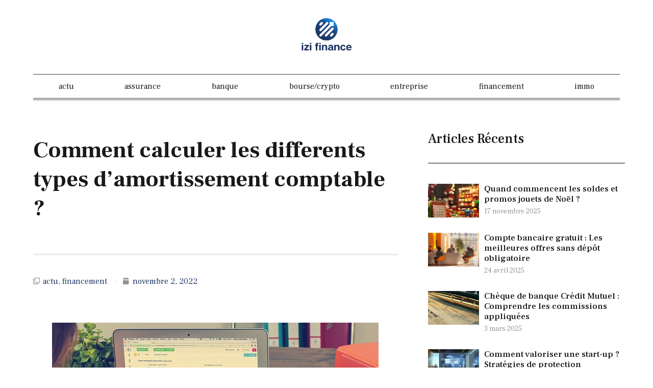

--- FILE ---
content_type: text/html; charset=UTF-8
request_url: https://www.izi-finances.fr/comment-calculer-les-differents-types-damortissement-comptable/
body_size: 15250
content:
<!doctype html>
<html lang="fr-FR">
<head>
	<meta charset="UTF-8">
	<meta name="viewport" content="width=device-width, initial-scale=1">
	<link rel="profile" href="https://gmpg.org/xfn/11">
	<meta name='robots' content='index, follow, max-image-preview:large, max-snippet:-1, max-video-preview:-1' />
	<style>img:is([sizes="auto" i], [sizes^="auto," i]) { contain-intrinsic-size: 3000px 1500px }</style>
	
	<!-- This site is optimized with the Yoast SEO plugin v26.3 - https://yoast.com/wordpress/plugins/seo/ -->
	<title>Comment calculer les differents types d&#039;amortissement comptable ?</title>
	<link rel="canonical" href="https://www.izi-finances.fr/comment-calculer-les-differents-types-damortissement-comptable/" />
	<meta property="og:locale" content="fr_FR" />
	<meta property="og:type" content="article" />
	<meta property="og:title" content="Comment calculer les differents types d&#039;amortissement comptable ?" />
	<meta property="og:description" content="Tout au long de son cycle de vie, une entreprise a besoin de mat&eacute;riels ad&eacute;quats pour mener &agrave; bien ses activit&eacute;s. &Agrave; cet effet, elle proc&egrave;de &agrave; un investissement consid&eacute;rable dans l&rsquo;acquisition des diff&eacute;rents &eacute;quipements qui jouent un r&ocirc;le important dans son mode de gestion et de fonctionnement. Le concept des amortissements est familier &agrave; [&hellip;]" />
	<meta property="og:url" content="https://www.izi-finances.fr/comment-calculer-les-differents-types-damortissement-comptable/" />
	<meta property="og:site_name" content="Izi finances" />
	<meta property="article:published_time" content="2022-11-02T21:43:07+00:00" />
	<meta property="article:modified_time" content="2023-03-10T15:38:42+00:00" />
	<meta property="og:image" content="https://www.izi-finances.fr/wp-content/uploads/2022/11/99178-702-bookkeeping-gb754b731c_640.png" />
	<meta property="og:image:width" content="640" />
	<meta property="og:image:height" content="425" />
	<meta property="og:image:type" content="image/png" />
	<meta name="author" content="izi-finances" />
	<meta name="twitter:card" content="summary_large_image" />
	<meta name="twitter:label1" content="Écrit par" />
	<meta name="twitter:data1" content="izi-finances" />
	<meta name="twitter:label2" content="Durée de lecture estimée" />
	<meta name="twitter:data2" content="4 minutes" />
	<script type="application/ld+json" class="yoast-schema-graph">{"@context":"https://schema.org","@graph":[{"@type":"Article","@id":"https://www.izi-finances.fr/comment-calculer-les-differents-types-damortissement-comptable/#article","isPartOf":{"@id":"https://www.izi-finances.fr/comment-calculer-les-differents-types-damortissement-comptable/"},"author":{"name":"izi-finances","@id":"https://www.izi-finances.fr/#/schema/person/05169feb2ea0d1843a776fb739591a45"},"headline":"Comment calculer les differents types d&rsquo;amortissement comptable ?","datePublished":"2022-11-02T21:43:07+00:00","dateModified":"2023-03-10T15:38:42+00:00","mainEntityOfPage":{"@id":"https://www.izi-finances.fr/comment-calculer-les-differents-types-damortissement-comptable/"},"wordCount":757,"publisher":{"@id":"https://www.izi-finances.fr/#organization"},"image":{"@id":"https://www.izi-finances.fr/comment-calculer-les-differents-types-damortissement-comptable/#primaryimage"},"thumbnailUrl":"https://www.izi-finances.fr/wp-content/uploads/2022/11/99178-702-bookkeeping-gb754b731c_640.png","articleSection":["actu","financement"],"inLanguage":"fr-FR"},{"@type":"WebPage","@id":"https://www.izi-finances.fr/comment-calculer-les-differents-types-damortissement-comptable/","url":"https://www.izi-finances.fr/comment-calculer-les-differents-types-damortissement-comptable/","name":"Comment calculer les differents types d'amortissement comptable ?","isPartOf":{"@id":"https://www.izi-finances.fr/#website"},"primaryImageOfPage":{"@id":"https://www.izi-finances.fr/comment-calculer-les-differents-types-damortissement-comptable/#primaryimage"},"image":{"@id":"https://www.izi-finances.fr/comment-calculer-les-differents-types-damortissement-comptable/#primaryimage"},"thumbnailUrl":"https://www.izi-finances.fr/wp-content/uploads/2022/11/99178-702-bookkeeping-gb754b731c_640.png","datePublished":"2022-11-02T21:43:07+00:00","dateModified":"2023-03-10T15:38:42+00:00","breadcrumb":{"@id":"https://www.izi-finances.fr/comment-calculer-les-differents-types-damortissement-comptable/#breadcrumb"},"inLanguage":"fr-FR","potentialAction":[{"@type":"ReadAction","target":["https://www.izi-finances.fr/comment-calculer-les-differents-types-damortissement-comptable/"]}]},{"@type":"ImageObject","inLanguage":"fr-FR","@id":"https://www.izi-finances.fr/comment-calculer-les-differents-types-damortissement-comptable/#primaryimage","url":"https://www.izi-finances.fr/wp-content/uploads/2022/11/99178-702-bookkeeping-gb754b731c_640.png","contentUrl":"https://www.izi-finances.fr/wp-content/uploads/2022/11/99178-702-bookkeeping-gb754b731c_640.png","width":640,"height":425},{"@type":"BreadcrumbList","@id":"https://www.izi-finances.fr/comment-calculer-les-differents-types-damortissement-comptable/#breadcrumb","itemListElement":[{"@type":"ListItem","position":1,"name":"Accueil","item":"https://www.izi-finances.fr/"},{"@type":"ListItem","position":2,"name":"Comment calculer les differents types d&rsquo;amortissement comptable ?"}]},{"@type":"WebSite","@id":"https://www.izi-finances.fr/#website","url":"https://www.izi-finances.fr/","name":"Izi finances","description":"","publisher":{"@id":"https://www.izi-finances.fr/#organization"},"potentialAction":[{"@type":"SearchAction","target":{"@type":"EntryPoint","urlTemplate":"https://www.izi-finances.fr/?s={search_term_string}"},"query-input":{"@type":"PropertyValueSpecification","valueRequired":true,"valueName":"search_term_string"}}],"inLanguage":"fr-FR"},{"@type":"Organization","@id":"https://www.izi-finances.fr/#organization","name":"Izi finances","url":"https://www.izi-finances.fr/","logo":{"@type":"ImageObject","inLanguage":"fr-FR","@id":"https://www.izi-finances.fr/#/schema/logo/image/","url":"https://www.izi-finances.fr/wp-content/uploads/2022/08/cropped-izi-finances.png","contentUrl":"https://www.izi-finances.fr/wp-content/uploads/2022/08/cropped-izi-finances.png","width":500,"height":274,"caption":"Izi finances"},"image":{"@id":"https://www.izi-finances.fr/#/schema/logo/image/"}},{"@type":"Person","@id":"https://www.izi-finances.fr/#/schema/person/05169feb2ea0d1843a776fb739591a45","name":"izi-finances","image":{"@type":"ImageObject","inLanguage":"fr-FR","@id":"https://www.izi-finances.fr/#/schema/person/image/","url":"https://secure.gravatar.com/avatar/57cce553753163cf73ee9cdd9ecefccb526cd7f0b33cb0c0309ab2e04fd3c4d9?s=96&d=mm&r=g","contentUrl":"https://secure.gravatar.com/avatar/57cce553753163cf73ee9cdd9ecefccb526cd7f0b33cb0c0309ab2e04fd3c4d9?s=96&d=mm&r=g","caption":"izi-finances"}}]}</script>
	<!-- / Yoast SEO plugin. -->


<link rel="alternate" type="application/rss+xml" title="Izi finances &raquo; Flux" href="https://www.izi-finances.fr/feed/" />
<link rel="alternate" type="application/rss+xml" title="Izi finances &raquo; Flux des commentaires" href="https://www.izi-finances.fr/comments/feed/" />
<script>
window._wpemojiSettings = {"baseUrl":"https:\/\/s.w.org\/images\/core\/emoji\/16.0.1\/72x72\/","ext":".png","svgUrl":"https:\/\/s.w.org\/images\/core\/emoji\/16.0.1\/svg\/","svgExt":".svg","source":{"concatemoji":"https:\/\/www.izi-finances.fr\/wp-includes\/js\/wp-emoji-release.min.js?ver=6.8.3"}};
/*! This file is auto-generated */
!function(s,n){var o,i,e;function c(e){try{var t={supportTests:e,timestamp:(new Date).valueOf()};sessionStorage.setItem(o,JSON.stringify(t))}catch(e){}}function p(e,t,n){e.clearRect(0,0,e.canvas.width,e.canvas.height),e.fillText(t,0,0);var t=new Uint32Array(e.getImageData(0,0,e.canvas.width,e.canvas.height).data),a=(e.clearRect(0,0,e.canvas.width,e.canvas.height),e.fillText(n,0,0),new Uint32Array(e.getImageData(0,0,e.canvas.width,e.canvas.height).data));return t.every(function(e,t){return e===a[t]})}function u(e,t){e.clearRect(0,0,e.canvas.width,e.canvas.height),e.fillText(t,0,0);for(var n=e.getImageData(16,16,1,1),a=0;a<n.data.length;a++)if(0!==n.data[a])return!1;return!0}function f(e,t,n,a){switch(t){case"flag":return n(e,"\ud83c\udff3\ufe0f\u200d\u26a7\ufe0f","\ud83c\udff3\ufe0f\u200b\u26a7\ufe0f")?!1:!n(e,"\ud83c\udde8\ud83c\uddf6","\ud83c\udde8\u200b\ud83c\uddf6")&&!n(e,"\ud83c\udff4\udb40\udc67\udb40\udc62\udb40\udc65\udb40\udc6e\udb40\udc67\udb40\udc7f","\ud83c\udff4\u200b\udb40\udc67\u200b\udb40\udc62\u200b\udb40\udc65\u200b\udb40\udc6e\u200b\udb40\udc67\u200b\udb40\udc7f");case"emoji":return!a(e,"\ud83e\udedf")}return!1}function g(e,t,n,a){var r="undefined"!=typeof WorkerGlobalScope&&self instanceof WorkerGlobalScope?new OffscreenCanvas(300,150):s.createElement("canvas"),o=r.getContext("2d",{willReadFrequently:!0}),i=(o.textBaseline="top",o.font="600 32px Arial",{});return e.forEach(function(e){i[e]=t(o,e,n,a)}),i}function t(e){var t=s.createElement("script");t.src=e,t.defer=!0,s.head.appendChild(t)}"undefined"!=typeof Promise&&(o="wpEmojiSettingsSupports",i=["flag","emoji"],n.supports={everything:!0,everythingExceptFlag:!0},e=new Promise(function(e){s.addEventListener("DOMContentLoaded",e,{once:!0})}),new Promise(function(t){var n=function(){try{var e=JSON.parse(sessionStorage.getItem(o));if("object"==typeof e&&"number"==typeof e.timestamp&&(new Date).valueOf()<e.timestamp+604800&&"object"==typeof e.supportTests)return e.supportTests}catch(e){}return null}();if(!n){if("undefined"!=typeof Worker&&"undefined"!=typeof OffscreenCanvas&&"undefined"!=typeof URL&&URL.createObjectURL&&"undefined"!=typeof Blob)try{var e="postMessage("+g.toString()+"("+[JSON.stringify(i),f.toString(),p.toString(),u.toString()].join(",")+"));",a=new Blob([e],{type:"text/javascript"}),r=new Worker(URL.createObjectURL(a),{name:"wpTestEmojiSupports"});return void(r.onmessage=function(e){c(n=e.data),r.terminate(),t(n)})}catch(e){}c(n=g(i,f,p,u))}t(n)}).then(function(e){for(var t in e)n.supports[t]=e[t],n.supports.everything=n.supports.everything&&n.supports[t],"flag"!==t&&(n.supports.everythingExceptFlag=n.supports.everythingExceptFlag&&n.supports[t]);n.supports.everythingExceptFlag=n.supports.everythingExceptFlag&&!n.supports.flag,n.DOMReady=!1,n.readyCallback=function(){n.DOMReady=!0}}).then(function(){return e}).then(function(){var e;n.supports.everything||(n.readyCallback(),(e=n.source||{}).concatemoji?t(e.concatemoji):e.wpemoji&&e.twemoji&&(t(e.twemoji),t(e.wpemoji)))}))}((window,document),window._wpemojiSettings);
</script>
<style id='wp-emoji-styles-inline-css'>

	img.wp-smiley, img.emoji {
		display: inline !important;
		border: none !important;
		box-shadow: none !important;
		height: 1em !important;
		width: 1em !important;
		margin: 0 0.07em !important;
		vertical-align: -0.1em !important;
		background: none !important;
		padding: 0 !important;
	}
</style>
<link rel='stylesheet' id='wp-block-library-css' href='https://www.izi-finances.fr/wp-includes/css/dist/block-library/style.min.css?ver=6.8.3' media='all' />
<style id='classic-theme-styles-inline-css'>
/*! This file is auto-generated */
.wp-block-button__link{color:#fff;background-color:#32373c;border-radius:9999px;box-shadow:none;text-decoration:none;padding:calc(.667em + 2px) calc(1.333em + 2px);font-size:1.125em}.wp-block-file__button{background:#32373c;color:#fff;text-decoration:none}
</style>
<style id='global-styles-inline-css'>
:root{--wp--preset--aspect-ratio--square: 1;--wp--preset--aspect-ratio--4-3: 4/3;--wp--preset--aspect-ratio--3-4: 3/4;--wp--preset--aspect-ratio--3-2: 3/2;--wp--preset--aspect-ratio--2-3: 2/3;--wp--preset--aspect-ratio--16-9: 16/9;--wp--preset--aspect-ratio--9-16: 9/16;--wp--preset--color--black: #000000;--wp--preset--color--cyan-bluish-gray: #abb8c3;--wp--preset--color--white: #ffffff;--wp--preset--color--pale-pink: #f78da7;--wp--preset--color--vivid-red: #cf2e2e;--wp--preset--color--luminous-vivid-orange: #ff6900;--wp--preset--color--luminous-vivid-amber: #fcb900;--wp--preset--color--light-green-cyan: #7bdcb5;--wp--preset--color--vivid-green-cyan: #00d084;--wp--preset--color--pale-cyan-blue: #8ed1fc;--wp--preset--color--vivid-cyan-blue: #0693e3;--wp--preset--color--vivid-purple: #9b51e0;--wp--preset--gradient--vivid-cyan-blue-to-vivid-purple: linear-gradient(135deg,rgba(6,147,227,1) 0%,rgb(155,81,224) 100%);--wp--preset--gradient--light-green-cyan-to-vivid-green-cyan: linear-gradient(135deg,rgb(122,220,180) 0%,rgb(0,208,130) 100%);--wp--preset--gradient--luminous-vivid-amber-to-luminous-vivid-orange: linear-gradient(135deg,rgba(252,185,0,1) 0%,rgba(255,105,0,1) 100%);--wp--preset--gradient--luminous-vivid-orange-to-vivid-red: linear-gradient(135deg,rgba(255,105,0,1) 0%,rgb(207,46,46) 100%);--wp--preset--gradient--very-light-gray-to-cyan-bluish-gray: linear-gradient(135deg,rgb(238,238,238) 0%,rgb(169,184,195) 100%);--wp--preset--gradient--cool-to-warm-spectrum: linear-gradient(135deg,rgb(74,234,220) 0%,rgb(151,120,209) 20%,rgb(207,42,186) 40%,rgb(238,44,130) 60%,rgb(251,105,98) 80%,rgb(254,248,76) 100%);--wp--preset--gradient--blush-light-purple: linear-gradient(135deg,rgb(255,206,236) 0%,rgb(152,150,240) 100%);--wp--preset--gradient--blush-bordeaux: linear-gradient(135deg,rgb(254,205,165) 0%,rgb(254,45,45) 50%,rgb(107,0,62) 100%);--wp--preset--gradient--luminous-dusk: linear-gradient(135deg,rgb(255,203,112) 0%,rgb(199,81,192) 50%,rgb(65,88,208) 100%);--wp--preset--gradient--pale-ocean: linear-gradient(135deg,rgb(255,245,203) 0%,rgb(182,227,212) 50%,rgb(51,167,181) 100%);--wp--preset--gradient--electric-grass: linear-gradient(135deg,rgb(202,248,128) 0%,rgb(113,206,126) 100%);--wp--preset--gradient--midnight: linear-gradient(135deg,rgb(2,3,129) 0%,rgb(40,116,252) 100%);--wp--preset--font-size--small: 13px;--wp--preset--font-size--medium: 20px;--wp--preset--font-size--large: 36px;--wp--preset--font-size--x-large: 42px;--wp--preset--spacing--20: 0.44rem;--wp--preset--spacing--30: 0.67rem;--wp--preset--spacing--40: 1rem;--wp--preset--spacing--50: 1.5rem;--wp--preset--spacing--60: 2.25rem;--wp--preset--spacing--70: 3.38rem;--wp--preset--spacing--80: 5.06rem;--wp--preset--shadow--natural: 6px 6px 9px rgba(0, 0, 0, 0.2);--wp--preset--shadow--deep: 12px 12px 50px rgba(0, 0, 0, 0.4);--wp--preset--shadow--sharp: 6px 6px 0px rgba(0, 0, 0, 0.2);--wp--preset--shadow--outlined: 6px 6px 0px -3px rgba(255, 255, 255, 1), 6px 6px rgba(0, 0, 0, 1);--wp--preset--shadow--crisp: 6px 6px 0px rgba(0, 0, 0, 1);}:where(.is-layout-flex){gap: 0.5em;}:where(.is-layout-grid){gap: 0.5em;}body .is-layout-flex{display: flex;}.is-layout-flex{flex-wrap: wrap;align-items: center;}.is-layout-flex > :is(*, div){margin: 0;}body .is-layout-grid{display: grid;}.is-layout-grid > :is(*, div){margin: 0;}:where(.wp-block-columns.is-layout-flex){gap: 2em;}:where(.wp-block-columns.is-layout-grid){gap: 2em;}:where(.wp-block-post-template.is-layout-flex){gap: 1.25em;}:where(.wp-block-post-template.is-layout-grid){gap: 1.25em;}.has-black-color{color: var(--wp--preset--color--black) !important;}.has-cyan-bluish-gray-color{color: var(--wp--preset--color--cyan-bluish-gray) !important;}.has-white-color{color: var(--wp--preset--color--white) !important;}.has-pale-pink-color{color: var(--wp--preset--color--pale-pink) !important;}.has-vivid-red-color{color: var(--wp--preset--color--vivid-red) !important;}.has-luminous-vivid-orange-color{color: var(--wp--preset--color--luminous-vivid-orange) !important;}.has-luminous-vivid-amber-color{color: var(--wp--preset--color--luminous-vivid-amber) !important;}.has-light-green-cyan-color{color: var(--wp--preset--color--light-green-cyan) !important;}.has-vivid-green-cyan-color{color: var(--wp--preset--color--vivid-green-cyan) !important;}.has-pale-cyan-blue-color{color: var(--wp--preset--color--pale-cyan-blue) !important;}.has-vivid-cyan-blue-color{color: var(--wp--preset--color--vivid-cyan-blue) !important;}.has-vivid-purple-color{color: var(--wp--preset--color--vivid-purple) !important;}.has-black-background-color{background-color: var(--wp--preset--color--black) !important;}.has-cyan-bluish-gray-background-color{background-color: var(--wp--preset--color--cyan-bluish-gray) !important;}.has-white-background-color{background-color: var(--wp--preset--color--white) !important;}.has-pale-pink-background-color{background-color: var(--wp--preset--color--pale-pink) !important;}.has-vivid-red-background-color{background-color: var(--wp--preset--color--vivid-red) !important;}.has-luminous-vivid-orange-background-color{background-color: var(--wp--preset--color--luminous-vivid-orange) !important;}.has-luminous-vivid-amber-background-color{background-color: var(--wp--preset--color--luminous-vivid-amber) !important;}.has-light-green-cyan-background-color{background-color: var(--wp--preset--color--light-green-cyan) !important;}.has-vivid-green-cyan-background-color{background-color: var(--wp--preset--color--vivid-green-cyan) !important;}.has-pale-cyan-blue-background-color{background-color: var(--wp--preset--color--pale-cyan-blue) !important;}.has-vivid-cyan-blue-background-color{background-color: var(--wp--preset--color--vivid-cyan-blue) !important;}.has-vivid-purple-background-color{background-color: var(--wp--preset--color--vivid-purple) !important;}.has-black-border-color{border-color: var(--wp--preset--color--black) !important;}.has-cyan-bluish-gray-border-color{border-color: var(--wp--preset--color--cyan-bluish-gray) !important;}.has-white-border-color{border-color: var(--wp--preset--color--white) !important;}.has-pale-pink-border-color{border-color: var(--wp--preset--color--pale-pink) !important;}.has-vivid-red-border-color{border-color: var(--wp--preset--color--vivid-red) !important;}.has-luminous-vivid-orange-border-color{border-color: var(--wp--preset--color--luminous-vivid-orange) !important;}.has-luminous-vivid-amber-border-color{border-color: var(--wp--preset--color--luminous-vivid-amber) !important;}.has-light-green-cyan-border-color{border-color: var(--wp--preset--color--light-green-cyan) !important;}.has-vivid-green-cyan-border-color{border-color: var(--wp--preset--color--vivid-green-cyan) !important;}.has-pale-cyan-blue-border-color{border-color: var(--wp--preset--color--pale-cyan-blue) !important;}.has-vivid-cyan-blue-border-color{border-color: var(--wp--preset--color--vivid-cyan-blue) !important;}.has-vivid-purple-border-color{border-color: var(--wp--preset--color--vivid-purple) !important;}.has-vivid-cyan-blue-to-vivid-purple-gradient-background{background: var(--wp--preset--gradient--vivid-cyan-blue-to-vivid-purple) !important;}.has-light-green-cyan-to-vivid-green-cyan-gradient-background{background: var(--wp--preset--gradient--light-green-cyan-to-vivid-green-cyan) !important;}.has-luminous-vivid-amber-to-luminous-vivid-orange-gradient-background{background: var(--wp--preset--gradient--luminous-vivid-amber-to-luminous-vivid-orange) !important;}.has-luminous-vivid-orange-to-vivid-red-gradient-background{background: var(--wp--preset--gradient--luminous-vivid-orange-to-vivid-red) !important;}.has-very-light-gray-to-cyan-bluish-gray-gradient-background{background: var(--wp--preset--gradient--very-light-gray-to-cyan-bluish-gray) !important;}.has-cool-to-warm-spectrum-gradient-background{background: var(--wp--preset--gradient--cool-to-warm-spectrum) !important;}.has-blush-light-purple-gradient-background{background: var(--wp--preset--gradient--blush-light-purple) !important;}.has-blush-bordeaux-gradient-background{background: var(--wp--preset--gradient--blush-bordeaux) !important;}.has-luminous-dusk-gradient-background{background: var(--wp--preset--gradient--luminous-dusk) !important;}.has-pale-ocean-gradient-background{background: var(--wp--preset--gradient--pale-ocean) !important;}.has-electric-grass-gradient-background{background: var(--wp--preset--gradient--electric-grass) !important;}.has-midnight-gradient-background{background: var(--wp--preset--gradient--midnight) !important;}.has-small-font-size{font-size: var(--wp--preset--font-size--small) !important;}.has-medium-font-size{font-size: var(--wp--preset--font-size--medium) !important;}.has-large-font-size{font-size: var(--wp--preset--font-size--large) !important;}.has-x-large-font-size{font-size: var(--wp--preset--font-size--x-large) !important;}
:where(.wp-block-post-template.is-layout-flex){gap: 1.25em;}:where(.wp-block-post-template.is-layout-grid){gap: 1.25em;}
:where(.wp-block-columns.is-layout-flex){gap: 2em;}:where(.wp-block-columns.is-layout-grid){gap: 2em;}
:root :where(.wp-block-pullquote){font-size: 1.5em;line-height: 1.6;}
</style>
<link rel='stylesheet' id='contact-form-7-css' href='https://www.izi-finances.fr/wp-content/plugins/contact-form-7/includes/css/styles.css?ver=6.1.3' media='all' />
<link rel='stylesheet' id='hello-elementor-css' href='https://www.izi-finances.fr/wp-content/themes/hello-elementor/style.min.css?ver=3.0.1' media='all' />
<link rel='stylesheet' id='hello-elementor-theme-style-css' href='https://www.izi-finances.fr/wp-content/themes/hello-elementor/theme.min.css?ver=3.0.1' media='all' />
<link rel='stylesheet' id='hello-elementor-header-footer-css' href='https://www.izi-finances.fr/wp-content/themes/hello-elementor/header-footer.min.css?ver=3.0.1' media='all' />
<link rel='stylesheet' id='elementor-frontend-css' href='https://www.izi-finances.fr/wp-content/plugins/elementor/assets/css/frontend.min.css?ver=3.32.5' media='all' />
<link rel='stylesheet' id='elementor-post-30-css' href='https://www.izi-finances.fr/wp-content/uploads/elementor/css/post-30.css?ver=1766561775' media='all' />
<link rel='stylesheet' id='widget-image-css' href='https://www.izi-finances.fr/wp-content/plugins/elementor/assets/css/widget-image.min.css?ver=3.32.5' media='all' />
<link rel='stylesheet' id='widget-nav-menu-css' href='https://www.izi-finances.fr/wp-content/plugins/elementor-pro/assets/css/widget-nav-menu.min.css?ver=3.29.0' media='all' />
<link rel='stylesheet' id='widget-heading-css' href='https://www.izi-finances.fr/wp-content/plugins/elementor/assets/css/widget-heading.min.css?ver=3.32.5' media='all' />
<link rel='stylesheet' id='widget-divider-css' href='https://www.izi-finances.fr/wp-content/plugins/elementor/assets/css/widget-divider.min.css?ver=3.32.5' media='all' />
<link rel='stylesheet' id='widget-icon-list-css' href='https://www.izi-finances.fr/wp-content/plugins/elementor/assets/css/widget-icon-list.min.css?ver=3.32.5' media='all' />
<link rel='stylesheet' id='widget-posts-css' href='https://www.izi-finances.fr/wp-content/plugins/elementor-pro/assets/css/widget-posts.min.css?ver=3.29.0' media='all' />
<link rel='stylesheet' id='widget-post-info-css' href='https://www.izi-finances.fr/wp-content/plugins/elementor-pro/assets/css/widget-post-info.min.css?ver=3.29.0' media='all' />
<link rel='stylesheet' id='elementor-icons-shared-0-css' href='https://www.izi-finances.fr/wp-content/plugins/elementor/assets/lib/font-awesome/css/fontawesome.min.css?ver=5.15.3' media='all' />
<link rel='stylesheet' id='elementor-icons-fa-regular-css' href='https://www.izi-finances.fr/wp-content/plugins/elementor/assets/lib/font-awesome/css/regular.min.css?ver=5.15.3' media='all' />
<link rel='stylesheet' id='elementor-icons-fa-solid-css' href='https://www.izi-finances.fr/wp-content/plugins/elementor/assets/lib/font-awesome/css/solid.min.css?ver=5.15.3' media='all' />
<link rel='stylesheet' id='widget-share-buttons-css' href='https://www.izi-finances.fr/wp-content/plugins/elementor-pro/assets/css/widget-share-buttons.min.css?ver=3.29.0' media='all' />
<link rel='stylesheet' id='e-apple-webkit-css' href='https://www.izi-finances.fr/wp-content/plugins/elementor/assets/css/conditionals/apple-webkit.min.css?ver=3.32.5' media='all' />
<link rel='stylesheet' id='elementor-icons-fa-brands-css' href='https://www.izi-finances.fr/wp-content/plugins/elementor/assets/lib/font-awesome/css/brands.min.css?ver=5.15.3' media='all' />
<link rel='stylesheet' id='elementor-icons-css' href='https://www.izi-finances.fr/wp-content/plugins/elementor/assets/lib/eicons/css/elementor-icons.min.css?ver=5.44.0' media='all' />
<link rel='stylesheet' id='elementor-post-51-css' href='https://www.izi-finances.fr/wp-content/uploads/elementor/css/post-51.css?ver=1766561776' media='all' />
<link rel='stylesheet' id='elementor-post-57-css' href='https://www.izi-finances.fr/wp-content/uploads/elementor/css/post-57.css?ver=1766561776' media='all' />
<link rel='stylesheet' id='elementor-post-64-css' href='https://www.izi-finances.fr/wp-content/uploads/elementor/css/post-64.css?ver=1766571701' media='all' />
<link rel='stylesheet' id='elementor-gf-frankruhllibre-css' href='https://fonts.googleapis.com/css?family=Frank+Ruhl+Libre:100,100italic,200,200italic,300,300italic,400,400italic,500,500italic,600,600italic,700,700italic,800,800italic,900,900italic&#038;display=auto' media='all' />
<script src="https://www.izi-finances.fr/wp-includes/js/jquery/jquery.min.js?ver=3.7.1" id="jquery-core-js"></script>
<script src="https://www.izi-finances.fr/wp-includes/js/jquery/jquery-migrate.min.js?ver=3.4.1" id="jquery-migrate-js"></script>
<link rel="https://api.w.org/" href="https://www.izi-finances.fr/wp-json/" /><link rel="alternate" title="JSON" type="application/json" href="https://www.izi-finances.fr/wp-json/wp/v2/posts/127" /><link rel="EditURI" type="application/rsd+xml" title="RSD" href="https://www.izi-finances.fr/xmlrpc.php?rsd" />
<meta name="generator" content="WordPress 6.8.3" />
<link rel='shortlink' href='https://www.izi-finances.fr/?p=127' />
<link rel="alternate" title="oEmbed (JSON)" type="application/json+oembed" href="https://www.izi-finances.fr/wp-json/oembed/1.0/embed?url=https%3A%2F%2Fwww.izi-finances.fr%2Fcomment-calculer-les-differents-types-damortissement-comptable%2F" />
<link rel="alternate" title="oEmbed (XML)" type="text/xml+oembed" href="https://www.izi-finances.fr/wp-json/oembed/1.0/embed?url=https%3A%2F%2Fwww.izi-finances.fr%2Fcomment-calculer-les-differents-types-damortissement-comptable%2F&#038;format=xml" />
<meta name="generator" content="Elementor 3.32.5; features: additional_custom_breakpoints; settings: css_print_method-external, google_font-enabled, font_display-auto">
			<style>
				.e-con.e-parent:nth-of-type(n+4):not(.e-lazyloaded):not(.e-no-lazyload),
				.e-con.e-parent:nth-of-type(n+4):not(.e-lazyloaded):not(.e-no-lazyload) * {
					background-image: none !important;
				}
				@media screen and (max-height: 1024px) {
					.e-con.e-parent:nth-of-type(n+3):not(.e-lazyloaded):not(.e-no-lazyload),
					.e-con.e-parent:nth-of-type(n+3):not(.e-lazyloaded):not(.e-no-lazyload) * {
						background-image: none !important;
					}
				}
				@media screen and (max-height: 640px) {
					.e-con.e-parent:nth-of-type(n+2):not(.e-lazyloaded):not(.e-no-lazyload),
					.e-con.e-parent:nth-of-type(n+2):not(.e-lazyloaded):not(.e-no-lazyload) * {
						background-image: none !important;
					}
				}
			</style>
			<link rel="icon" href="https://www.izi-finances.fr/wp-content/uploads/2022/08/izi-finances-1-150x150.png" sizes="32x32" />
<link rel="icon" href="https://www.izi-finances.fr/wp-content/uploads/2022/08/izi-finances-1-300x300.png" sizes="192x192" />
<link rel="apple-touch-icon" href="https://www.izi-finances.fr/wp-content/uploads/2022/08/izi-finances-1-300x300.png" />
<meta name="msapplication-TileImage" content="https://www.izi-finances.fr/wp-content/uploads/2022/08/izi-finances-1-300x300.png" />
		<style id="wp-custom-css">
			p a{
	color:#1F487E !important;
	font-weight:bold !important;
}		</style>
		</head>
<body class="wp-singular post-template-default single single-post postid-127 single-format-standard wp-custom-logo wp-theme-hello-elementor elementor-default elementor-kit-30 elementor-page-64">


<a class="skip-link screen-reader-text" href="#content">Aller au contenu</a>

		<div data-elementor-type="header" data-elementor-id="51" class="elementor elementor-51 elementor-location-header" data-elementor-post-type="elementor_library">
					<section class="elementor-section elementor-top-section elementor-element elementor-element-6e8b78ee elementor-section-content-middle elementor-section-boxed elementor-section-height-default elementor-section-height-default" data-id="6e8b78ee" data-element_type="section">
						<div class="elementor-container elementor-column-gap-default">
					<div class="elementor-column elementor-col-33 elementor-top-column elementor-element elementor-element-29f313f9 elementor-hidden-phone" data-id="29f313f9" data-element_type="column">
			<div class="elementor-widget-wrap">
							</div>
		</div>
				<div class="elementor-column elementor-col-33 elementor-top-column elementor-element elementor-element-1c9e8b0c" data-id="1c9e8b0c" data-element_type="column">
			<div class="elementor-widget-wrap elementor-element-populated">
						<div class="elementor-element elementor-element-45846fa2 elementor-widget elementor-widget-theme-site-logo elementor-widget-image" data-id="45846fa2" data-element_type="widget" data-widget_type="theme-site-logo.default">
				<div class="elementor-widget-container">
											<a href="https://www.izi-finances.fr">
			<img width="500" height="274" src="https://www.izi-finances.fr/wp-content/uploads/2022/08/cropped-izi-finances.png" class="attachment-full size-full wp-image-100" alt="" srcset="https://www.izi-finances.fr/wp-content/uploads/2022/08/cropped-izi-finances.png 500w, https://www.izi-finances.fr/wp-content/uploads/2022/08/cropped-izi-finances-300x164.png 300w" sizes="(max-width: 500px) 100vw, 500px" />				</a>
											</div>
				</div>
					</div>
		</div>
				<div class="elementor-column elementor-col-33 elementor-top-column elementor-element elementor-element-5c6c27ab" data-id="5c6c27ab" data-element_type="column">
			<div class="elementor-widget-wrap">
							</div>
		</div>
					</div>
		</section>
				<section class="elementor-section elementor-top-section elementor-element elementor-element-bae96cd elementor-section-boxed elementor-section-height-default elementor-section-height-default" data-id="bae96cd" data-element_type="section" data-settings="{&quot;background_background&quot;:&quot;classic&quot;}">
						<div class="elementor-container elementor-column-gap-default">
					<div class="elementor-column elementor-col-100 elementor-top-column elementor-element elementor-element-27cb99cb" data-id="27cb99cb" data-element_type="column">
			<div class="elementor-widget-wrap elementor-element-populated">
						<div class="elementor-element elementor-element-797621dc elementor-nav-menu__align-justify elementor-nav-menu--stretch elementor-nav-menu--dropdown-tablet elementor-nav-menu__text-align-aside elementor-nav-menu--toggle elementor-nav-menu--burger elementor-widget elementor-widget-nav-menu" data-id="797621dc" data-element_type="widget" data-settings="{&quot;full_width&quot;:&quot;stretch&quot;,&quot;layout&quot;:&quot;horizontal&quot;,&quot;submenu_icon&quot;:{&quot;value&quot;:&quot;&lt;i class=\&quot;fas fa-caret-down\&quot;&gt;&lt;\/i&gt;&quot;,&quot;library&quot;:&quot;fa-solid&quot;},&quot;toggle&quot;:&quot;burger&quot;}" data-widget_type="nav-menu.default">
				<div class="elementor-widget-container">
								<nav aria-label="Menu" class="elementor-nav-menu--main elementor-nav-menu__container elementor-nav-menu--layout-horizontal e--pointer-background e--animation-fade">
				<ul id="menu-1-797621dc" class="elementor-nav-menu"><li class="menu-item menu-item-type-taxonomy menu-item-object-category current-post-ancestor current-menu-parent current-post-parent menu-item-148"><a href="https://www.izi-finances.fr/actu/" class="elementor-item">actu</a></li>
<li class="menu-item menu-item-type-taxonomy menu-item-object-category menu-item-17"><a href="https://www.izi-finances.fr/assurance/" class="elementor-item">assurance</a></li>
<li class="menu-item menu-item-type-taxonomy menu-item-object-category menu-item-149"><a href="https://www.izi-finances.fr/baque/" class="elementor-item">banque</a></li>
<li class="menu-item menu-item-type-taxonomy menu-item-object-category menu-item-150"><a href="https://www.izi-finances.fr/bourse-crypto/" class="elementor-item">bourse/crypto</a></li>
<li class="menu-item menu-item-type-taxonomy menu-item-object-category menu-item-151"><a href="https://www.izi-finances.fr/entreprise/" class="elementor-item">entreprise</a></li>
<li class="menu-item menu-item-type-taxonomy menu-item-object-category current-post-ancestor current-menu-parent current-post-parent menu-item-152"><a href="https://www.izi-finances.fr/financement/" class="elementor-item">financement</a></li>
<li class="menu-item menu-item-type-taxonomy menu-item-object-category menu-item-153"><a href="https://www.izi-finances.fr/immo/" class="elementor-item">immo</a></li>
</ul>			</nav>
					<div class="elementor-menu-toggle" role="button" tabindex="0" aria-label="Permuter le menu" aria-expanded="false">
			<i aria-hidden="true" role="presentation" class="elementor-menu-toggle__icon--open eicon-menu-bar"></i><i aria-hidden="true" role="presentation" class="elementor-menu-toggle__icon--close eicon-close"></i>		</div>
					<nav class="elementor-nav-menu--dropdown elementor-nav-menu__container" aria-hidden="true">
				<ul id="menu-2-797621dc" class="elementor-nav-menu"><li class="menu-item menu-item-type-taxonomy menu-item-object-category current-post-ancestor current-menu-parent current-post-parent menu-item-148"><a href="https://www.izi-finances.fr/actu/" class="elementor-item" tabindex="-1">actu</a></li>
<li class="menu-item menu-item-type-taxonomy menu-item-object-category menu-item-17"><a href="https://www.izi-finances.fr/assurance/" class="elementor-item" tabindex="-1">assurance</a></li>
<li class="menu-item menu-item-type-taxonomy menu-item-object-category menu-item-149"><a href="https://www.izi-finances.fr/baque/" class="elementor-item" tabindex="-1">banque</a></li>
<li class="menu-item menu-item-type-taxonomy menu-item-object-category menu-item-150"><a href="https://www.izi-finances.fr/bourse-crypto/" class="elementor-item" tabindex="-1">bourse/crypto</a></li>
<li class="menu-item menu-item-type-taxonomy menu-item-object-category menu-item-151"><a href="https://www.izi-finances.fr/entreprise/" class="elementor-item" tabindex="-1">entreprise</a></li>
<li class="menu-item menu-item-type-taxonomy menu-item-object-category current-post-ancestor current-menu-parent current-post-parent menu-item-152"><a href="https://www.izi-finances.fr/financement/" class="elementor-item" tabindex="-1">financement</a></li>
<li class="menu-item menu-item-type-taxonomy menu-item-object-category menu-item-153"><a href="https://www.izi-finances.fr/immo/" class="elementor-item" tabindex="-1">immo</a></li>
</ul>			</nav>
						</div>
				</div>
					</div>
		</div>
					</div>
		</section>
				</div>
				<div data-elementor-type="single-post" data-elementor-id="64" class="elementor elementor-64 elementor-location-single post-127 post type-post status-publish format-standard has-post-thumbnail hentry category-actu category-financement" data-elementor-post-type="elementor_library">
					<section class="elementor-section elementor-top-section elementor-element elementor-element-2d49c557 elementor-section-boxed elementor-section-height-default elementor-section-height-default" data-id="2d49c557" data-element_type="section">
						<div class="elementor-container elementor-column-gap-default">
					<div class="elementor-column elementor-col-50 elementor-top-column elementor-element elementor-element-79c51c9f" data-id="79c51c9f" data-element_type="column">
			<div class="elementor-widget-wrap elementor-element-populated">
						<div class="elementor-element elementor-element-1d9ee354 elementor-widget elementor-widget-theme-post-title elementor-page-title elementor-widget-heading" data-id="1d9ee354" data-element_type="widget" data-widget_type="theme-post-title.default">
				<div class="elementor-widget-container">
					<h1 class="elementor-heading-title elementor-size-default">Comment calculer les differents types d&rsquo;amortissement comptable ?</h1>				</div>
				</div>
				<div class="elementor-element elementor-element-370cc07a elementor-widget-divider--view-line elementor-widget elementor-widget-divider" data-id="370cc07a" data-element_type="widget" data-widget_type="divider.default">
				<div class="elementor-widget-container">
							<div class="elementor-divider">
			<span class="elementor-divider-separator">
						</span>
		</div>
						</div>
				</div>
				<div class="elementor-element elementor-element-5074746c elementor-align-left elementor-widget elementor-widget-post-info" data-id="5074746c" data-element_type="widget" data-widget_type="post-info.default">
				<div class="elementor-widget-container">
							<ul class="elementor-inline-items elementor-icon-list-items elementor-post-info">
								<li class="elementor-icon-list-item elementor-repeater-item-16714ec elementor-inline-item" itemprop="about">
										<span class="elementor-icon-list-icon">
								<i aria-hidden="true" class="far fa-clone"></i>							</span>
									<span class="elementor-icon-list-text elementor-post-info__item elementor-post-info__item--type-terms">
										<span class="elementor-post-info__terms-list">
				<a href="https://www.izi-finances.fr/actu/" class="elementor-post-info__terms-list-item">actu</a>, <a href="https://www.izi-finances.fr/financement/" class="elementor-post-info__terms-list-item">financement</a>				</span>
					</span>
								</li>
				<li class="elementor-icon-list-item elementor-repeater-item-8fb4120 elementor-inline-item" itemprop="datePublished">
						<a href="https://www.izi-finances.fr/2022/11/02/">
											<span class="elementor-icon-list-icon">
								<i aria-hidden="true" class="fas fa-calendar"></i>							</span>
									<span class="elementor-icon-list-text elementor-post-info__item elementor-post-info__item--type-date">
										<time>novembre 2, 2022</time>					</span>
									</a>
				</li>
				</ul>
						</div>
				</div>
				<div class="elementor-element elementor-element-77256f20 elementor-widget elementor-widget-theme-post-featured-image elementor-widget-image" data-id="77256f20" data-element_type="widget" data-widget_type="theme-post-featured-image.default">
				<div class="elementor-widget-container">
															<img width="640" height="425" src="https://www.izi-finances.fr/wp-content/uploads/2022/11/99178-702-bookkeeping-gb754b731c_640.png" class="attachment-large size-large wp-image-125" alt="" srcset="https://www.izi-finances.fr/wp-content/uploads/2022/11/99178-702-bookkeeping-gb754b731c_640.png 640w, https://www.izi-finances.fr/wp-content/uploads/2022/11/99178-702-bookkeeping-gb754b731c_640-300x199.png 300w" sizes="(max-width: 640px) 100vw, 640px" />															</div>
				</div>
				<div class="elementor-element elementor-element-2c5fd158 elementor-widget elementor-widget-theme-post-content" data-id="2c5fd158" data-element_type="widget" data-widget_type="theme-post-content.default">
				<div class="elementor-widget-container">
					<p style="text-align: justify;">Tout au long de son cycle de vie, une entreprise a besoin de mat&eacute;riels ad&eacute;quats pour mener &agrave; bien ses activit&eacute;s. &Agrave; cet effet, elle proc&egrave;de &agrave; un investissement consid&eacute;rable dans l&rsquo;acquisition des diff&eacute;rents &eacute;quipements qui jouent un r&ocirc;le important dans son mode de gestion et de fonctionnement. Le concept des amortissements est familier &agrave; toutes les soci&eacute;t&eacute;s. Dans le domaine de la comptabilit&eacute;, ce terme &agrave; pour r&ocirc;le de d&eacute;terminer la valeur de chaque bien en consid&eacute;rant le temps d&rsquo;utilisation. Les entreprises s&rsquo;en servent &eacute;galement pour r&eacute;aliser le bilan de tous les &eacute;quipements utilis&eacute;s au cours de l&rsquo;exercice de leurs activit&eacute;s. Les informations principales &agrave; conna&icirc;tre sur l&rsquo;amortissement et sa m&eacute;thode de d&eacute;termination sont r&eacute;sum&eacute;es dans cet article.</p>
<h2 style="text-align: justify;">D&eacute;finition</h2>
<h3 style="text-align: justify;">Amortissement comptable</h3>
<p style="text-align: justify;">Au fur et &agrave; mesure qu&rsquo;un mat&eacute;riel est utilis&eacute;, il perd sa valeur. Cette perte peut &ecirc;tre li&eacute;e &agrave; son ann&eacute;e ou dur&eacute;e d&rsquo;utilisation (temps) ou &agrave; l&rsquo;actualisation des fonctions gr&acirc;ce aux progr&egrave;s technologiques (obsolescence programm&eacute;e).</p>
<h3 style="text-align: justify;">Dotation aux amortissements</h3>
<p style="text-align: justify;">Cette notion concerne la compilation de tous les &eacute;quipements qui ont perdu leur valeur. Durant l&rsquo;&eacute;laboration d&rsquo;un plan de comptabilit&eacute; entrepreneurial, la dotation doit n&eacute;cessairement y figurer.</p>
<h3 style="text-align: justify;">Immobilisation</h3>
<p style="text-align: justify;">Il s&rsquo;agit de l&rsquo;usage durable de l&rsquo;int&eacute;gralit&eacute; du mat&eacute;riel d&rsquo;une entreprise pour son fonctionnement et sa capacit&eacute; &agrave; g&eacute;n&eacute;rer des richesses.</p>
<p style="text-align: justify;"><img decoding="async" src="https://www.izi-finances.fr/wp-content/uploads/2022/11/99178-801-office-g1f2c4ec89_640.png"></p>
<h2 style="text-align: justify;">Les amortissements : quelles sont les diff&eacute;rentes cat&eacute;gories ainsi que les m&eacute;thodes de calcul ?</h2>
<p style="text-align: justify;">&Agrave; l&rsquo;issue de chaque p&eacute;riode d&rsquo;exercice comptable au sein d&rsquo;une soci&eacute;t&eacute;, tous les biens dits amortis sont totalis&eacute;s afin d&rsquo;&eacute;laborer le plan comptable. Les amortissements sont regroup&eacute;s en trois cat&eacute;gories :</p>
<h3 style="text-align: justify;">Lin&eacute;aire</h3>
<p style="text-align: justify;">Sa d&eacute;finition en comptabilit&eacute; est relative &agrave; une m&eacute;thode qui consiste &agrave; r&eacute;partir &eacute;quitablement, le prix d&rsquo;acquisition de tous les mat&eacute;riels immobilis&eacute;s sans oublier de mettre l&rsquo;accent sur la dur&eacute;e d&rsquo;usage. En pratique, la valeur en % du taux lin&eacute;aire s&rsquo;obtient en appliquant la formule ci-dessous :</p>
<h3 style="text-align: justify;">100 &divide; nombre d&rsquo;ann&eacute;es d&rsquo;utilisation du bien mat&eacute;riel.</h3>
<h3 style="text-align: justify;">D&eacute;gressif</h3>
<p style="text-align: justify;">Comme l&rsquo;indique son nom, les valeurs se r&eacute;duisent chaque ann&eacute;e. Le calcul du taux d&rsquo;amortissement d&eacute;gressif est d&eacute;termin&eacute; avec la formule suivante :</p>
<p style="text-align: justify;">100 &divide; le temps normal d&rsquo;usage x la valeur du coefficient d&eacute;gressif (il varie selon le nombre d&rsquo;ann&eacute;es d&rsquo;utilisation)</p>
<h3 style="text-align: justify;">Variable</h3>
<p style="text-align: justify;">Ce type d&rsquo;amortissement consiste &agrave; identifier la valeur perdue par un &eacute;quipement, en mettant l&rsquo;accent sur son temps de production, de consommation.</p>
<p style="text-align: justify;">Valeur d&rsquo;&eacute;quipement x (consommation annuelle &#8211; consommation totale) &divide; la dur&eacute;e de vie du bien</p>
<h2 style="text-align: justify;">Que faut-il savoir sur les immobilisations ?</h2>
<p style="text-align: justify;">Il s&rsquo;agit des &eacute;quipements, mat&eacute;riels ou biens immobilisables acquis par une entreprise durant une p&eacute;riode allant au-del&agrave; de l&rsquo;exercice comptable. Les trois types d&rsquo;immobilisations sont : corporelles, incorporelles et financi&egrave;res. La premi&egrave;re regroupe des biens (voitures, mat&eacute;riels informatiques, etc.) caract&eacute;ris&eacute;s par une dur&eacute;e d&rsquo;utilisation sup&eacute;rieure &agrave; une ann&eacute;e et dont le co&ucirc;t d&rsquo;achat est inf&eacute;rieur &agrave; 500 &euro;. Ils sont utiles pour la conception des produits et des services prest&eacute;s. La seconde concerne des &eacute;l&eacute;ments ayant un caract&egrave;re immat&eacute;riel, c&rsquo;est-&agrave;-dire qu&rsquo;on ne peut les toucher. Il s&rsquo;agit par exemple des brevets d&rsquo;invention, des licences d&rsquo;installation des logiciels, du d&eacute;veloppement des pages web, etc. La troisi&egrave;me cat&eacute;gorie d&rsquo;immobilisation en revanche, se rapporte &agrave; l&rsquo;ensemble des biens mon&eacute;taires qui permettent &agrave; une soci&eacute;t&eacute; de se d&eacute;velopper (emprunts, capitaux propres, actions, etc.).</p>
				</div>
				</div>
				<div class="elementor-element elementor-element-52af8db7 elementor-share-buttons--align-justify elementor-grid-mobile-0 elementor-share-buttons-mobile--align-left elementor-share-buttons--view-icon-text elementor-share-buttons--skin-gradient elementor-share-buttons--shape-square elementor-grid-0 elementor-share-buttons--color-official elementor-widget elementor-widget-share-buttons" data-id="52af8db7" data-element_type="widget" data-widget_type="share-buttons.default">
				<div class="elementor-widget-container">
							<div class="elementor-grid" role="list">
								<div class="elementor-grid-item" role="listitem">
						<div class="elementor-share-btn elementor-share-btn_facebook" role="button" tabindex="0" aria-label="Partager sur facebook">
															<span class="elementor-share-btn__icon">
								<i class="fab fa-facebook" aria-hidden="true"></i>							</span>
																						<div class="elementor-share-btn__text">
																			<span class="elementor-share-btn__title">
										Facebook									</span>
																	</div>
													</div>
					</div>
									<div class="elementor-grid-item" role="listitem">
						<div class="elementor-share-btn elementor-share-btn_twitter" role="button" tabindex="0" aria-label="Partager sur twitter">
															<span class="elementor-share-btn__icon">
								<i class="fab fa-twitter" aria-hidden="true"></i>							</span>
																						<div class="elementor-share-btn__text">
																			<span class="elementor-share-btn__title">
										Twitter									</span>
																	</div>
													</div>
					</div>
									<div class="elementor-grid-item" role="listitem">
						<div class="elementor-share-btn elementor-share-btn_linkedin" role="button" tabindex="0" aria-label="Partager sur linkedin">
															<span class="elementor-share-btn__icon">
								<i class="fab fa-linkedin" aria-hidden="true"></i>							</span>
																						<div class="elementor-share-btn__text">
																			<span class="elementor-share-btn__title">
										LinkedIn									</span>
																	</div>
													</div>
					</div>
									<div class="elementor-grid-item" role="listitem">
						<div class="elementor-share-btn elementor-share-btn_pinterest" role="button" tabindex="0" aria-label="Partager sur pinterest">
															<span class="elementor-share-btn__icon">
								<i class="fab fa-pinterest" aria-hidden="true"></i>							</span>
																						<div class="elementor-share-btn__text">
																			<span class="elementor-share-btn__title">
										Pinterest									</span>
																	</div>
													</div>
					</div>
									<div class="elementor-grid-item" role="listitem">
						<div class="elementor-share-btn elementor-share-btn_whatsapp" role="button" tabindex="0" aria-label="Partager sur whatsapp">
															<span class="elementor-share-btn__icon">
								<i class="fab fa-whatsapp" aria-hidden="true"></i>							</span>
																						<div class="elementor-share-btn__text">
																			<span class="elementor-share-btn__title">
										WhatsApp									</span>
																	</div>
													</div>
					</div>
						</div>
						</div>
				</div>
				<div class="elementor-element elementor-element-1fbfb292 elementor-widget-divider--view-line elementor-widget elementor-widget-divider" data-id="1fbfb292" data-element_type="widget" data-widget_type="divider.default">
				<div class="elementor-widget-container">
							<div class="elementor-divider">
			<span class="elementor-divider-separator">
						</span>
		</div>
						</div>
				</div>
					</div>
		</div>
				<div class="elementor-column elementor-col-50 elementor-top-column elementor-element elementor-element-91cbe88" data-id="91cbe88" data-element_type="column">
			<div class="elementor-widget-wrap elementor-element-populated">
						<div class="elementor-element elementor-element-e2839e4 elementor-widget elementor-widget-heading" data-id="e2839e4" data-element_type="widget" data-widget_type="heading.default">
				<div class="elementor-widget-container">
					<h2 class="elementor-heading-title elementor-size-default">Articles Récents</h2>				</div>
				</div>
				<div class="elementor-element elementor-element-c21cd80 elementor-widget-divider--view-line elementor-widget elementor-widget-divider" data-id="c21cd80" data-element_type="widget" data-widget_type="divider.default">
				<div class="elementor-widget-container">
							<div class="elementor-divider">
			<span class="elementor-divider-separator">
						</span>
		</div>
						</div>
				</div>
				<div class="elementor-element elementor-element-c90af9d elementor-grid-1 elementor-posts--thumbnail-left elementor-posts--align-left elementor-grid-tablet-2 elementor-grid-mobile-1 elementor-widget elementor-widget-posts" data-id="c90af9d" data-element_type="widget" data-settings="{&quot;classic_columns&quot;:&quot;1&quot;,&quot;classic_row_gap&quot;:{&quot;unit&quot;:&quot;px&quot;,&quot;size&quot;:30,&quot;sizes&quot;:[]},&quot;classic_columns_tablet&quot;:&quot;2&quot;,&quot;classic_columns_mobile&quot;:&quot;1&quot;,&quot;classic_row_gap_tablet&quot;:{&quot;unit&quot;:&quot;px&quot;,&quot;size&quot;:&quot;&quot;,&quot;sizes&quot;:[]},&quot;classic_row_gap_mobile&quot;:{&quot;unit&quot;:&quot;px&quot;,&quot;size&quot;:&quot;&quot;,&quot;sizes&quot;:[]}}" data-widget_type="posts.classic">
				<div class="elementor-widget-container">
							<div class="elementor-posts-container elementor-posts elementor-posts--skin-classic elementor-grid">
				<article class="elementor-post elementor-grid-item post-186 post type-post status-publish format-standard has-post-thumbnail hentry category-actu">
				<a class="elementor-post__thumbnail__link" href="https://www.izi-finances.fr/quand-commencent-les-soldes-et-promos-jouets-de-noel/" tabindex="-1" >
			<div class="elementor-post__thumbnail"><img width="150" height="150" src="https://www.izi-finances.fr/wp-content/uploads/2025/11/332057_0-150x150.jpg" class="attachment-thumbnail size-thumbnail wp-image-185" alt="" /></div>
		</a>
				<div class="elementor-post__text">
				<h3 class="elementor-post__title">
			<a href="https://www.izi-finances.fr/quand-commencent-les-soldes-et-promos-jouets-de-noel/" >
				Quand commencent les soldes et promos jouets de Noël ?			</a>
		</h3>
				<div class="elementor-post__meta-data">
					<span class="elementor-post-date">
			17 novembre 2025		</span>
				</div>
				</div>
				</article>
				<article class="elementor-post elementor-grid-item post-174 post type-post status-publish format-standard has-post-thumbnail hentry category-baque">
				<a class="elementor-post__thumbnail__link" href="https://www.izi-finances.fr/compte-bancaire-gratuit-les-meilleures-offres-sans-depot-obligatoire/" tabindex="-1" >
			<div class="elementor-post__thumbnail"><img width="150" height="150" src="https://www.izi-finances.fr/wp-content/uploads/2025/04/245495-6fc97739-7a50-43bb-8b01-701c71039cfb_0-150x150.jpg" class="attachment-thumbnail size-thumbnail wp-image-172" alt="" /></div>
		</a>
				<div class="elementor-post__text">
				<h3 class="elementor-post__title">
			<a href="https://www.izi-finances.fr/compte-bancaire-gratuit-les-meilleures-offres-sans-depot-obligatoire/" >
				Compte bancaire gratuit : Les meilleures offres sans dépôt obligatoire			</a>
		</h3>
				<div class="elementor-post__meta-data">
					<span class="elementor-post-date">
			24 avril 2025		</span>
				</div>
				</div>
				</article>
				<article class="elementor-post elementor-grid-item post-173 post type-post status-publish format-standard has-post-thumbnail hentry category-baque">
				<a class="elementor-post__thumbnail__link" href="https://www.izi-finances.fr/cheque-de-banque-credit-mutuel-comprendre-les-commissions-appliquees/" tabindex="-1" >
			<div class="elementor-post__thumbnail"><img width="150" height="150" src="https://www.izi-finances.fr/wp-content/uploads/2025/04/245496-0fdebf6e-cb89-450b-a902-222eb8585569_0-150x150.jpg" class="attachment-thumbnail size-thumbnail wp-image-170" alt="" /></div>
		</a>
				<div class="elementor-post__text">
				<h3 class="elementor-post__title">
			<a href="https://www.izi-finances.fr/cheque-de-banque-credit-mutuel-comprendre-les-commissions-appliquees/" >
				Chèque de banque Crédit Mutuel : Comprendre les commissions appliquées			</a>
		</h3>
				<div class="elementor-post__meta-data">
					<span class="elementor-post-date">
			3 mars 2025		</span>
				</div>
				</div>
				</article>
				<article class="elementor-post elementor-grid-item post-183 post type-post status-publish format-standard has-post-thumbnail hentry category-entreprise">
				<a class="elementor-post__thumbnail__link" href="https://www.izi-finances.fr/comment-valoriser-une-start-up-strategies-de-protection-intellectuelle-pour-maximiser-sa-valeur/" tabindex="-1" >
			<div class="elementor-post__thumbnail"><img width="150" height="150" src="https://www.izi-finances.fr/wp-content/uploads/2025/04/245497-a86a4642-7191-4eed-913c-fa20b5b68cc3_0-150x150.jpg" class="attachment-thumbnail size-thumbnail wp-image-182" alt="" /></div>
		</a>
				<div class="elementor-post__text">
				<h3 class="elementor-post__title">
			<a href="https://www.izi-finances.fr/comment-valoriser-une-start-up-strategies-de-protection-intellectuelle-pour-maximiser-sa-valeur/" >
				Comment valoriser une start-up ? Stratégies de protection intellectuelle pour maximiser sa valeur			</a>
		</h3>
				<div class="elementor-post__meta-data">
					<span class="elementor-post-date">
			28 février 2025		</span>
				</div>
				</div>
				</article>
				<article class="elementor-post elementor-grid-item post-177 post type-post status-publish format-standard has-post-thumbnail hentry category-assurance">
				<a class="elementor-post__thumbnail__link" href="https://www.izi-finances.fr/medecin-traitant-et-cpam-le-parcours-complet-de-declaration-en-ligne/" tabindex="-1" >
			<div class="elementor-post__thumbnail"><img width="150" height="150" src="https://www.izi-finances.fr/wp-content/uploads/2025/04/245498-8904c9e1-ea59-464b-9b2f-f0fd9c038644_0-150x150.jpg" class="attachment-thumbnail size-thumbnail wp-image-176" alt="" /></div>
		</a>
				<div class="elementor-post__text">
				<h3 class="elementor-post__title">
			<a href="https://www.izi-finances.fr/medecin-traitant-et-cpam-le-parcours-complet-de-declaration-en-ligne/" >
				Médecin traitant et CPAM : Le parcours complet de déclaration en ligne			</a>
		</h3>
				<div class="elementor-post__meta-data">
					<span class="elementor-post-date">
			1 janvier 2025		</span>
				</div>
				</div>
				</article>
				<article class="elementor-post elementor-grid-item post-180 post type-post status-publish format-standard has-post-thumbnail hentry category-non-classe">
				<a class="elementor-post__thumbnail__link" href="https://www.izi-finances.fr/la-formation-dexpert-comptable-memorialiste-un-tremplin-vers-lexcellence-professionnelle/" tabindex="-1" >
			<div class="elementor-post__thumbnail"><img width="150" height="150" src="https://www.izi-finances.fr/wp-content/uploads/2025/04/245499-19353d6a-0176-461f-902a-4c780853aa88_0-150x150.jpg" class="attachment-thumbnail size-thumbnail wp-image-179" alt="" /></div>
		</a>
				<div class="elementor-post__text">
				<h3 class="elementor-post__title">
			<a href="https://www.izi-finances.fr/la-formation-dexpert-comptable-memorialiste-un-tremplin-vers-lexcellence-professionnelle/" >
				La Formation d&rsquo;Expert-Comptable Mémorialiste : Un Tremplin vers l&rsquo;Excellence Professionnelle			</a>
		</h3>
				<div class="elementor-post__meta-data">
					<span class="elementor-post-date">
			25 décembre 2024		</span>
				</div>
				</div>
				</article>
				</div>
		
						</div>
				</div>
				<div class="elementor-element elementor-element-f130a1f elementor-widget elementor-widget-heading" data-id="f130a1f" data-element_type="widget" data-widget_type="heading.default">
				<div class="elementor-widget-container">
					<h2 class="elementor-heading-title elementor-size-default">Catégories</h2>				</div>
				</div>
				<div class="elementor-element elementor-element-d9213bc elementor-widget-divider--view-line elementor-widget elementor-widget-divider" data-id="d9213bc" data-element_type="widget" data-widget_type="divider.default">
				<div class="elementor-widget-container">
							<div class="elementor-divider">
			<span class="elementor-divider-separator">
						</span>
		</div>
						</div>
				</div>
				<div class="elementor-element elementor-element-a056596 elementor-nav-menu--dropdown-tablet elementor-nav-menu__text-align-aside elementor-nav-menu--toggle elementor-nav-menu--burger elementor-widget elementor-widget-nav-menu" data-id="a056596" data-element_type="widget" data-settings="{&quot;layout&quot;:&quot;horizontal&quot;,&quot;submenu_icon&quot;:{&quot;value&quot;:&quot;&lt;i class=\&quot;fas fa-caret-down\&quot;&gt;&lt;\/i&gt;&quot;,&quot;library&quot;:&quot;fa-solid&quot;},&quot;toggle&quot;:&quot;burger&quot;}" data-widget_type="nav-menu.default">
				<div class="elementor-widget-container">
								<nav aria-label="Menu" class="elementor-nav-menu--main elementor-nav-menu__container elementor-nav-menu--layout-horizontal e--pointer-none">
				<ul id="menu-1-a056596" class="elementor-nav-menu"><li class="menu-item menu-item-type-taxonomy menu-item-object-category current-post-ancestor current-menu-parent current-post-parent menu-item-148"><a href="https://www.izi-finances.fr/actu/" class="elementor-item">actu</a></li>
<li class="menu-item menu-item-type-taxonomy menu-item-object-category menu-item-17"><a href="https://www.izi-finances.fr/assurance/" class="elementor-item">assurance</a></li>
<li class="menu-item menu-item-type-taxonomy menu-item-object-category menu-item-149"><a href="https://www.izi-finances.fr/baque/" class="elementor-item">banque</a></li>
<li class="menu-item menu-item-type-taxonomy menu-item-object-category menu-item-150"><a href="https://www.izi-finances.fr/bourse-crypto/" class="elementor-item">bourse/crypto</a></li>
<li class="menu-item menu-item-type-taxonomy menu-item-object-category menu-item-151"><a href="https://www.izi-finances.fr/entreprise/" class="elementor-item">entreprise</a></li>
<li class="menu-item menu-item-type-taxonomy menu-item-object-category current-post-ancestor current-menu-parent current-post-parent menu-item-152"><a href="https://www.izi-finances.fr/financement/" class="elementor-item">financement</a></li>
<li class="menu-item menu-item-type-taxonomy menu-item-object-category menu-item-153"><a href="https://www.izi-finances.fr/immo/" class="elementor-item">immo</a></li>
</ul>			</nav>
					<div class="elementor-menu-toggle" role="button" tabindex="0" aria-label="Permuter le menu" aria-expanded="false">
			<i aria-hidden="true" role="presentation" class="elementor-menu-toggle__icon--open eicon-menu-bar"></i><i aria-hidden="true" role="presentation" class="elementor-menu-toggle__icon--close eicon-close"></i>		</div>
					<nav class="elementor-nav-menu--dropdown elementor-nav-menu__container" aria-hidden="true">
				<ul id="menu-2-a056596" class="elementor-nav-menu"><li class="menu-item menu-item-type-taxonomy menu-item-object-category current-post-ancestor current-menu-parent current-post-parent menu-item-148"><a href="https://www.izi-finances.fr/actu/" class="elementor-item" tabindex="-1">actu</a></li>
<li class="menu-item menu-item-type-taxonomy menu-item-object-category menu-item-17"><a href="https://www.izi-finances.fr/assurance/" class="elementor-item" tabindex="-1">assurance</a></li>
<li class="menu-item menu-item-type-taxonomy menu-item-object-category menu-item-149"><a href="https://www.izi-finances.fr/baque/" class="elementor-item" tabindex="-1">banque</a></li>
<li class="menu-item menu-item-type-taxonomy menu-item-object-category menu-item-150"><a href="https://www.izi-finances.fr/bourse-crypto/" class="elementor-item" tabindex="-1">bourse/crypto</a></li>
<li class="menu-item menu-item-type-taxonomy menu-item-object-category menu-item-151"><a href="https://www.izi-finances.fr/entreprise/" class="elementor-item" tabindex="-1">entreprise</a></li>
<li class="menu-item menu-item-type-taxonomy menu-item-object-category current-post-ancestor current-menu-parent current-post-parent menu-item-152"><a href="https://www.izi-finances.fr/financement/" class="elementor-item" tabindex="-1">financement</a></li>
<li class="menu-item menu-item-type-taxonomy menu-item-object-category menu-item-153"><a href="https://www.izi-finances.fr/immo/" class="elementor-item" tabindex="-1">immo</a></li>
</ul>			</nav>
						</div>
				</div>
					</div>
		</div>
					</div>
		</section>
				</div>
				<div data-elementor-type="footer" data-elementor-id="57" class="elementor elementor-57 elementor-location-footer" data-elementor-post-type="elementor_library">
					<section class="elementor-section elementor-top-section elementor-element elementor-element-149bdb15 elementor-section-boxed elementor-section-height-default elementor-section-height-default" data-id="149bdb15" data-element_type="section">
						<div class="elementor-container elementor-column-gap-default">
					<div class="elementor-column elementor-col-100 elementor-top-column elementor-element elementor-element-70e5a464" data-id="70e5a464" data-element_type="column" data-settings="{&quot;background_background&quot;:&quot;classic&quot;}">
			<div class="elementor-widget-wrap elementor-element-populated">
						<section class="elementor-section elementor-inner-section elementor-element elementor-element-32b94869 elementor-section-boxed elementor-section-height-default elementor-section-height-default" data-id="32b94869" data-element_type="section">
						<div class="elementor-container elementor-column-gap-default">
					<div class="elementor-column elementor-col-25 elementor-inner-column elementor-element elementor-element-6df476f6" data-id="6df476f6" data-element_type="column">
			<div class="elementor-widget-wrap elementor-element-populated">
						<div class="elementor-element elementor-element-690f0197 elementor-widget elementor-widget-theme-site-logo elementor-widget-image" data-id="690f0197" data-element_type="widget" data-widget_type="theme-site-logo.default">
				<div class="elementor-widget-container">
											<a href="https://www.izi-finances.fr">
			<img width="500" height="274" src="https://www.izi-finances.fr/wp-content/uploads/2022/08/cropped-izi-finances.png" class="attachment-full size-full wp-image-100" alt="" srcset="https://www.izi-finances.fr/wp-content/uploads/2022/08/cropped-izi-finances.png 500w, https://www.izi-finances.fr/wp-content/uploads/2022/08/cropped-izi-finances-300x164.png 300w" sizes="(max-width: 500px) 100vw, 500px" />				</a>
											</div>
				</div>
					</div>
		</div>
				<div class="elementor-column elementor-col-25 elementor-inner-column elementor-element elementor-element-4fb37221" data-id="4fb37221" data-element_type="column">
			<div class="elementor-widget-wrap elementor-element-populated">
						<div class="elementor-element elementor-element-25b12f32 elementor-widget elementor-widget-heading" data-id="25b12f32" data-element_type="widget" data-widget_type="heading.default">
				<div class="elementor-widget-container">
					<h3 class="elementor-heading-title elementor-size-default">Catégories</h3>				</div>
				</div>
				<div class="elementor-element elementor-element-2d36c642 elementor-widget-divider--view-line elementor-widget elementor-widget-divider" data-id="2d36c642" data-element_type="widget" data-widget_type="divider.default">
				<div class="elementor-widget-container">
							<div class="elementor-divider">
			<span class="elementor-divider-separator">
						</span>
		</div>
						</div>
				</div>
				<div class="elementor-element elementor-element-4dc68f8 elementor-icon-list--layout-traditional elementor-list-item-link-full_width elementor-widget elementor-widget-icon-list" data-id="4dc68f8" data-element_type="widget" data-widget_type="icon-list.default">
				<div class="elementor-widget-container">
							<ul class="elementor-icon-list-items">
							<li class="elementor-icon-list-item">
											<a href="https://www.izi-finances.fr/assurance/">

												<span class="elementor-icon-list-icon">
							<i aria-hidden="true" class="fas fa-chevron-right"></i>						</span>
										<span class="elementor-icon-list-text">Assurance</span>
											</a>
									</li>
								<li class="elementor-icon-list-item">
											<span class="elementor-icon-list-icon">
							<i aria-hidden="true" class="fas fa-chevron-right"></i>						</span>
										<span class="elementor-icon-list-text">Budget</span>
									</li>
								<li class="elementor-icon-list-item">
											<span class="elementor-icon-list-icon">
							<i aria-hidden="true" class="fas fa-chevron-right"></i>						</span>
										<span class="elementor-icon-list-text">Business</span>
									</li>
								<li class="elementor-icon-list-item">
											<span class="elementor-icon-list-icon">
							<i aria-hidden="true" class="fas fa-chevron-right"></i>						</span>
										<span class="elementor-icon-list-text">Économiser</span>
									</li>
								<li class="elementor-icon-list-item">
											<span class="elementor-icon-list-icon">
							<i aria-hidden="true" class="fas fa-chevron-right"></i>						</span>
										<span class="elementor-icon-list-text">Finance</span>
									</li>
						</ul>
						</div>
				</div>
					</div>
		</div>
				<div class="elementor-column elementor-col-25 elementor-inner-column elementor-element elementor-element-8908528" data-id="8908528" data-element_type="column">
			<div class="elementor-widget-wrap elementor-element-populated">
						<div class="elementor-element elementor-element-cf88f1b elementor-widget elementor-widget-heading" data-id="cf88f1b" data-element_type="widget" data-widget_type="heading.default">
				<div class="elementor-widget-container">
					<h3 class="elementor-heading-title elementor-size-default">Liens utiles</h3>				</div>
				</div>
				<div class="elementor-element elementor-element-3ed252f elementor-widget-divider--view-line elementor-widget elementor-widget-divider" data-id="3ed252f" data-element_type="widget" data-widget_type="divider.default">
				<div class="elementor-widget-container">
							<div class="elementor-divider">
			<span class="elementor-divider-separator">
						</span>
		</div>
						</div>
				</div>
				<div class="elementor-element elementor-element-dd7cf05 elementor-icon-list--layout-traditional elementor-list-item-link-full_width elementor-widget elementor-widget-icon-list" data-id="dd7cf05" data-element_type="widget" data-widget_type="icon-list.default">
				<div class="elementor-widget-container">
							<ul class="elementor-icon-list-items">
							<li class="elementor-icon-list-item">
											<a href="https://www.izi-finances.fr/contactez-nous/">

												<span class="elementor-icon-list-icon">
							<i aria-hidden="true" class="fas fa-chevron-right"></i>						</span>
										<span class="elementor-icon-list-text">Contactez-nous</span>
											</a>
									</li>
								<li class="elementor-icon-list-item">
											<a href="https://www.izi-finances.fr/mentions-legales/">

												<span class="elementor-icon-list-icon">
							<i aria-hidden="true" class="fas fa-chevron-right"></i>						</span>
										<span class="elementor-icon-list-text">Mentions légales</span>
											</a>
									</li>
						</ul>
						</div>
				</div>
					</div>
		</div>
				<div class="elementor-column elementor-col-25 elementor-inner-column elementor-element elementor-element-87546fd" data-id="87546fd" data-element_type="column">
			<div class="elementor-widget-wrap elementor-element-populated">
						<div class="elementor-element elementor-element-33039c5 elementor-widget elementor-widget-heading" data-id="33039c5" data-element_type="widget" data-widget_type="heading.default">
				<div class="elementor-widget-container">
					<h3 class="elementor-heading-title elementor-size-default">Articles Récents</h3>				</div>
				</div>
				<div class="elementor-element elementor-element-3855451 elementor-widget-divider--view-line elementor-widget elementor-widget-divider" data-id="3855451" data-element_type="widget" data-widget_type="divider.default">
				<div class="elementor-widget-container">
							<div class="elementor-divider">
			<span class="elementor-divider-separator">
						</span>
		</div>
						</div>
				</div>
				<div class="elementor-element elementor-element-e8b6fa8 elementor-grid-1 elementor-posts--thumbnail-left elementor-grid-tablet-2 elementor-grid-mobile-1 elementor-widget elementor-widget-posts" data-id="e8b6fa8" data-element_type="widget" data-settings="{&quot;classic_columns&quot;:&quot;1&quot;,&quot;classic_row_gap&quot;:{&quot;unit&quot;:&quot;px&quot;,&quot;size&quot;:23,&quot;sizes&quot;:[]},&quot;classic_columns_tablet&quot;:&quot;2&quot;,&quot;classic_columns_mobile&quot;:&quot;1&quot;,&quot;classic_row_gap_tablet&quot;:{&quot;unit&quot;:&quot;px&quot;,&quot;size&quot;:&quot;&quot;,&quot;sizes&quot;:[]},&quot;classic_row_gap_mobile&quot;:{&quot;unit&quot;:&quot;px&quot;,&quot;size&quot;:&quot;&quot;,&quot;sizes&quot;:[]}}" data-widget_type="posts.classic">
				<div class="elementor-widget-container">
							<div class="elementor-posts-container elementor-posts elementor-posts--skin-classic elementor-grid">
				<article class="elementor-post elementor-grid-item post-186 post type-post status-publish format-standard has-post-thumbnail hentry category-actu">
				<a class="elementor-post__thumbnail__link" href="https://www.izi-finances.fr/quand-commencent-les-soldes-et-promos-jouets-de-noel/" tabindex="-1" >
			<div class="elementor-post__thumbnail"><img width="300" height="168" src="https://www.izi-finances.fr/wp-content/uploads/2025/11/332057_0-300x168.jpg" class="attachment-medium size-medium wp-image-185" alt="" /></div>
		</a>
				<div class="elementor-post__text">
				<h3 class="elementor-post__title">
			<a href="https://www.izi-finances.fr/quand-commencent-les-soldes-et-promos-jouets-de-noel/" >
				Quand commencent les soldes et promos jouets de Noël ?			</a>
		</h3>
				<div class="elementor-post__meta-data">
					<span class="elementor-post-date">
			17 novembre 2025		</span>
				</div>
				</div>
				</article>
				<article class="elementor-post elementor-grid-item post-174 post type-post status-publish format-standard has-post-thumbnail hentry category-baque">
				<a class="elementor-post__thumbnail__link" href="https://www.izi-finances.fr/compte-bancaire-gratuit-les-meilleures-offres-sans-depot-obligatoire/" tabindex="-1" >
			<div class="elementor-post__thumbnail"><img width="300" height="168" src="https://www.izi-finances.fr/wp-content/uploads/2025/04/245495-6fc97739-7a50-43bb-8b01-701c71039cfb_0-300x168.jpg" class="attachment-medium size-medium wp-image-172" alt="" /></div>
		</a>
				<div class="elementor-post__text">
				<h3 class="elementor-post__title">
			<a href="https://www.izi-finances.fr/compte-bancaire-gratuit-les-meilleures-offres-sans-depot-obligatoire/" >
				Compte bancaire gratuit : Les meilleures offres sans dépôt obligatoire			</a>
		</h3>
				<div class="elementor-post__meta-data">
					<span class="elementor-post-date">
			24 avril 2025		</span>
				</div>
				</div>
				</article>
				</div>
		
						</div>
				</div>
					</div>
		</div>
					</div>
		</section>
					</div>
		</div>
					</div>
		</section>
				</div>
		
<script type="speculationrules">
{"prefetch":[{"source":"document","where":{"and":[{"href_matches":"\/*"},{"not":{"href_matches":["\/wp-*.php","\/wp-admin\/*","\/wp-content\/uploads\/*","\/wp-content\/*","\/wp-content\/plugins\/*","\/wp-content\/themes\/hello-elementor\/*","\/*\\?(.+)"]}},{"not":{"selector_matches":"a[rel~=\"nofollow\"]"}},{"not":{"selector_matches":".no-prefetch, .no-prefetch a"}}]},"eagerness":"conservative"}]}
</script>
			<script>
				const lazyloadRunObserver = () => {
					const lazyloadBackgrounds = document.querySelectorAll( `.e-con.e-parent:not(.e-lazyloaded)` );
					const lazyloadBackgroundObserver = new IntersectionObserver( ( entries ) => {
						entries.forEach( ( entry ) => {
							if ( entry.isIntersecting ) {
								let lazyloadBackground = entry.target;
								if( lazyloadBackground ) {
									lazyloadBackground.classList.add( 'e-lazyloaded' );
								}
								lazyloadBackgroundObserver.unobserve( entry.target );
							}
						});
					}, { rootMargin: '200px 0px 200px 0px' } );
					lazyloadBackgrounds.forEach( ( lazyloadBackground ) => {
						lazyloadBackgroundObserver.observe( lazyloadBackground );
					} );
				};
				const events = [
					'DOMContentLoaded',
					'elementor/lazyload/observe',
				];
				events.forEach( ( event ) => {
					document.addEventListener( event, lazyloadRunObserver );
				} );
			</script>
			<script src="https://www.izi-finances.fr/wp-includes/js/dist/hooks.min.js?ver=4d63a3d491d11ffd8ac6" id="wp-hooks-js"></script>
<script src="https://www.izi-finances.fr/wp-includes/js/dist/i18n.min.js?ver=5e580eb46a90c2b997e6" id="wp-i18n-js"></script>
<script id="wp-i18n-js-after">
wp.i18n.setLocaleData( { 'text direction\u0004ltr': [ 'ltr' ] } );
</script>
<script src="https://www.izi-finances.fr/wp-content/plugins/contact-form-7/includes/swv/js/index.js?ver=6.1.3" id="swv-js"></script>
<script id="contact-form-7-js-translations">
( function( domain, translations ) {
	var localeData = translations.locale_data[ domain ] || translations.locale_data.messages;
	localeData[""].domain = domain;
	wp.i18n.setLocaleData( localeData, domain );
} )( "contact-form-7", {"translation-revision-date":"2025-02-06 12:02:14+0000","generator":"GlotPress\/4.0.3","domain":"messages","locale_data":{"messages":{"":{"domain":"messages","plural-forms":"nplurals=2; plural=n > 1;","lang":"fr"},"This contact form is placed in the wrong place.":["Ce formulaire de contact est plac\u00e9 dans un mauvais endroit."],"Error:":["Erreur\u00a0:"]}},"comment":{"reference":"includes\/js\/index.js"}} );
</script>
<script id="contact-form-7-js-before">
var wpcf7 = {
    "api": {
        "root": "https:\/\/www.izi-finances.fr\/wp-json\/",
        "namespace": "contact-form-7\/v1"
    }
};
</script>
<script src="https://www.izi-finances.fr/wp-content/plugins/contact-form-7/includes/js/index.js?ver=6.1.3" id="contact-form-7-js"></script>
<script src="https://www.izi-finances.fr/wp-content/themes/hello-elementor/assets/js/hello-frontend.min.js?ver=3.0.1" id="hello-theme-frontend-js"></script>
<script src="https://www.izi-finances.fr/wp-content/plugins/elementor/assets/js/webpack.runtime.min.js?ver=3.32.5" id="elementor-webpack-runtime-js"></script>
<script src="https://www.izi-finances.fr/wp-content/plugins/elementor/assets/js/frontend-modules.min.js?ver=3.32.5" id="elementor-frontend-modules-js"></script>
<script src="https://www.izi-finances.fr/wp-includes/js/jquery/ui/core.min.js?ver=1.13.3" id="jquery-ui-core-js"></script>
<script id="elementor-frontend-js-before">
var elementorFrontendConfig = {"environmentMode":{"edit":false,"wpPreview":false,"isScriptDebug":false},"i18n":{"shareOnFacebook":"Partager sur Facebook","shareOnTwitter":"Partager sur Twitter","pinIt":"L\u2019\u00e9pingler","download":"T\u00e9l\u00e9charger","downloadImage":"T\u00e9l\u00e9charger une image","fullscreen":"Plein \u00e9cran","zoom":"Zoom","share":"Partager","playVideo":"Lire la vid\u00e9o","previous":"Pr\u00e9c\u00e9dent","next":"Suivant","close":"Fermer","a11yCarouselPrevSlideMessage":"Diapositive pr\u00e9c\u00e9dente","a11yCarouselNextSlideMessage":"Diapositive suivante","a11yCarouselFirstSlideMessage":"Ceci est la premi\u00e8re diapositive","a11yCarouselLastSlideMessage":"Ceci est la derni\u00e8re diapositive","a11yCarouselPaginationBulletMessage":"Aller \u00e0 la diapositive"},"is_rtl":false,"breakpoints":{"xs":0,"sm":480,"md":768,"lg":1025,"xl":1440,"xxl":1600},"responsive":{"breakpoints":{"mobile":{"label":"Portrait mobile","value":767,"default_value":767,"direction":"max","is_enabled":true},"mobile_extra":{"label":"Mobile Paysage","value":880,"default_value":880,"direction":"max","is_enabled":false},"tablet":{"label":"Tablette en mode portrait","value":1024,"default_value":1024,"direction":"max","is_enabled":true},"tablet_extra":{"label":"Tablette en mode paysage","value":1200,"default_value":1200,"direction":"max","is_enabled":false},"laptop":{"label":"Portable","value":1366,"default_value":1366,"direction":"max","is_enabled":false},"widescreen":{"label":"\u00c9cran large","value":2400,"default_value":2400,"direction":"min","is_enabled":false}},"hasCustomBreakpoints":false},"version":"3.32.5","is_static":false,"experimentalFeatures":{"additional_custom_breakpoints":true,"theme_builder_v2":true,"hello-theme-header-footer":true,"home_screen":true,"global_classes_should_enforce_capabilities":true,"e_variables":true,"cloud-library":true,"e_opt_in_v4_page":true,"import-export-customization":true},"urls":{"assets":"https:\/\/www.izi-finances.fr\/wp-content\/plugins\/elementor\/assets\/","ajaxurl":"https:\/\/www.izi-finances.fr\/wp-admin\/admin-ajax.php","uploadUrl":"https:\/\/www.izi-finances.fr\/wp-content\/uploads"},"nonces":{"floatingButtonsClickTracking":"c8cc2b54d6"},"swiperClass":"swiper","settings":{"page":[],"editorPreferences":[]},"kit":{"active_breakpoints":["viewport_mobile","viewport_tablet"],"global_image_lightbox":"yes","lightbox_enable_counter":"yes","lightbox_enable_fullscreen":"yes","lightbox_enable_zoom":"yes","lightbox_enable_share":"yes","lightbox_title_src":"title","lightbox_description_src":"description","hello_header_logo_type":"logo","hello_header_menu_layout":"horizontal","hello_footer_logo_type":"logo"},"post":{"id":127,"title":"Comment%20calculer%20les%20differents%20types%20d%27amortissement%20comptable%20%3F","excerpt":"","featuredImage":"https:\/\/www.izi-finances.fr\/wp-content\/uploads\/2022\/11\/99178-702-bookkeeping-gb754b731c_640.png"}};
</script>
<script src="https://www.izi-finances.fr/wp-content/plugins/elementor/assets/js/frontend.min.js?ver=3.32.5" id="elementor-frontend-js"></script>
<script src="https://www.izi-finances.fr/wp-content/plugins/elementor-pro/assets/lib/smartmenus/jquery.smartmenus.min.js?ver=1.2.1" id="smartmenus-js"></script>
<script src="https://www.izi-finances.fr/wp-includes/js/imagesloaded.min.js?ver=5.0.0" id="imagesloaded-js"></script>
<script src="https://www.izi-finances.fr/wp-content/plugins/elementor-pro/assets/js/webpack-pro.runtime.min.js?ver=3.29.0" id="elementor-pro-webpack-runtime-js"></script>
<script id="elementor-pro-frontend-js-before">
var ElementorProFrontendConfig = {"ajaxurl":"https:\/\/www.izi-finances.fr\/wp-admin\/admin-ajax.php","nonce":"2fecf87428","urls":{"assets":"https:\/\/www.izi-finances.fr\/wp-content\/plugins\/elementor-pro\/assets\/","rest":"https:\/\/www.izi-finances.fr\/wp-json\/"},"settings":{"lazy_load_background_images":true},"popup":{"hasPopUps":false},"shareButtonsNetworks":{"facebook":{"title":"Facebook","has_counter":true},"twitter":{"title":"Twitter"},"linkedin":{"title":"LinkedIn","has_counter":true},"pinterest":{"title":"Pinterest","has_counter":true},"reddit":{"title":"Reddit","has_counter":true},"vk":{"title":"VK","has_counter":true},"odnoklassniki":{"title":"OK","has_counter":true},"tumblr":{"title":"Tumblr"},"digg":{"title":"Digg"},"skype":{"title":"Skype"},"stumbleupon":{"title":"StumbleUpon","has_counter":true},"mix":{"title":"Mix"},"telegram":{"title":"Telegram"},"pocket":{"title":"Pocket","has_counter":true},"xing":{"title":"XING","has_counter":true},"whatsapp":{"title":"WhatsApp"},"email":{"title":"Email"},"print":{"title":"Print"},"x-twitter":{"title":"X"},"threads":{"title":"Threads"}},"facebook_sdk":{"lang":"fr_FR","app_id":""},"lottie":{"defaultAnimationUrl":"https:\/\/www.izi-finances.fr\/wp-content\/plugins\/elementor-pro\/modules\/lottie\/assets\/animations\/default.json"}};
</script>
<script src="https://www.izi-finances.fr/wp-content/plugins/elementor-pro/assets/js/frontend.min.js?ver=3.29.0" id="elementor-pro-frontend-js"></script>
<script src="https://www.izi-finances.fr/wp-content/plugins/elementor-pro/assets/js/elements-handlers.min.js?ver=3.29.0" id="pro-elements-handlers-js"></script>

<script defer src="https://static.cloudflareinsights.com/beacon.min.js/vcd15cbe7772f49c399c6a5babf22c1241717689176015" integrity="sha512-ZpsOmlRQV6y907TI0dKBHq9Md29nnaEIPlkf84rnaERnq6zvWvPUqr2ft8M1aS28oN72PdrCzSjY4U6VaAw1EQ==" data-cf-beacon='{"version":"2024.11.0","token":"6e2d513f64914cf793b088515935782f","r":1,"server_timing":{"name":{"cfCacheStatus":true,"cfEdge":true,"cfExtPri":true,"cfL4":true,"cfOrigin":true,"cfSpeedBrain":true},"location_startswith":null}}' crossorigin="anonymous"></script>
</body>
</html>


--- FILE ---
content_type: text/css; charset=utf-8
request_url: https://www.izi-finances.fr/wp-content/uploads/elementor/css/post-51.css?ver=1766561776
body_size: 814
content:
.elementor-51 .elementor-element.elementor-element-6e8b78ee > .elementor-container > .elementor-column > .elementor-widget-wrap{align-content:center;align-items:center;}.elementor-51 .elementor-element.elementor-element-6e8b78ee{padding:20px 0px 20px 0px;}.elementor-51 .elementor-element.elementor-element-45846fa2{text-align:center;}.elementor-51 .elementor-element.elementor-element-45846fa2 img{width:136px;transition-duration:0.5s;}.elementor-51 .elementor-element.elementor-element-45846fa2:hover img{opacity:0.65;}.elementor-51 .elementor-element.elementor-element-bae96cd:not(.elementor-motion-effects-element-type-background), .elementor-51 .elementor-element.elementor-element-bae96cd > .elementor-motion-effects-container > .elementor-motion-effects-layer{background-color:#FFFFFF;}.elementor-51 .elementor-element.elementor-element-bae96cd{transition:background 0.3s, border 0.3s, border-radius 0.3s, box-shadow 0.3s;}.elementor-51 .elementor-element.elementor-element-bae96cd > .elementor-background-overlay{transition:background 0.3s, border-radius 0.3s, opacity 0.3s;}.elementor-bc-flex-widget .elementor-51 .elementor-element.elementor-element-27cb99cb.elementor-column .elementor-widget-wrap{align-items:center;}.elementor-51 .elementor-element.elementor-element-27cb99cb.elementor-column.elementor-element[data-element_type="column"] > .elementor-widget-wrap.elementor-element-populated{align-content:center;align-items:center;}.elementor-51 .elementor-element.elementor-element-27cb99cb.elementor-column > .elementor-widget-wrap{justify-content:center;}.elementor-51 .elementor-element.elementor-element-797621dc > .elementor-widget-container{border-style:double;border-width:1px 0px 4px 0px;border-color:var( --e-global-color-text );}.elementor-51 .elementor-element.elementor-element-797621dc .elementor-menu-toggle{margin:0 auto;background-color:var( --e-global-color-accent );}.elementor-51 .elementor-element.elementor-element-797621dc .elementor-nav-menu .elementor-item{font-family:var( --e-global-typography-a260c91-font-family ), Sans-serif;font-size:var( --e-global-typography-a260c91-font-size );font-weight:var( --e-global-typography-a260c91-font-weight );text-transform:var( --e-global-typography-a260c91-text-transform );font-style:var( --e-global-typography-a260c91-font-style );text-decoration:var( --e-global-typography-a260c91-text-decoration );line-height:var( --e-global-typography-a260c91-line-height );}.elementor-51 .elementor-element.elementor-element-797621dc .elementor-nav-menu--main .elementor-item{color:var( --e-global-color-primary );fill:var( --e-global-color-primary );padding-left:10px;padding-right:10px;}.elementor-51 .elementor-element.elementor-element-797621dc .elementor-nav-menu--main .elementor-item:hover,
					.elementor-51 .elementor-element.elementor-element-797621dc .elementor-nav-menu--main .elementor-item.elementor-item-active,
					.elementor-51 .elementor-element.elementor-element-797621dc .elementor-nav-menu--main .elementor-item.highlighted,
					.elementor-51 .elementor-element.elementor-element-797621dc .elementor-nav-menu--main .elementor-item:focus{color:#fff;}.elementor-51 .elementor-element.elementor-element-797621dc .elementor-nav-menu--main:not(.e--pointer-framed) .elementor-item:before,
					.elementor-51 .elementor-element.elementor-element-797621dc .elementor-nav-menu--main:not(.e--pointer-framed) .elementor-item:after{background-color:var( --e-global-color-accent );}.elementor-51 .elementor-element.elementor-element-797621dc .e--pointer-framed .elementor-item:before,
					.elementor-51 .elementor-element.elementor-element-797621dc .e--pointer-framed .elementor-item:after{border-color:var( --e-global-color-accent );}.elementor-51 .elementor-element.elementor-element-797621dc .elementor-nav-menu--main .elementor-item.elementor-item-active{color:#FFFFFF;}.elementor-51 .elementor-element.elementor-element-797621dc .elementor-nav-menu--main:not(.e--pointer-framed) .elementor-item.elementor-item-active:before,
					.elementor-51 .elementor-element.elementor-element-797621dc .elementor-nav-menu--main:not(.e--pointer-framed) .elementor-item.elementor-item-active:after{background-color:var( --e-global-color-accent );}.elementor-51 .elementor-element.elementor-element-797621dc .e--pointer-framed .elementor-item.elementor-item-active:before,
					.elementor-51 .elementor-element.elementor-element-797621dc .e--pointer-framed .elementor-item.elementor-item-active:after{border-color:var( --e-global-color-accent );}.elementor-51 .elementor-element.elementor-element-797621dc .elementor-nav-menu--dropdown a, .elementor-51 .elementor-element.elementor-element-797621dc .elementor-menu-toggle{color:var( --e-global-color-text );fill:var( --e-global-color-text );}.elementor-51 .elementor-element.elementor-element-797621dc .elementor-nav-menu--dropdown{background-color:#FFFFFF;border-style:solid;border-width:15px 10px 15px 0px;border-color:#FFFFFF;}.elementor-51 .elementor-element.elementor-element-797621dc .elementor-nav-menu--dropdown a:hover,
					.elementor-51 .elementor-element.elementor-element-797621dc .elementor-nav-menu--dropdown a:focus,
					.elementor-51 .elementor-element.elementor-element-797621dc .elementor-nav-menu--dropdown a.elementor-item-active,
					.elementor-51 .elementor-element.elementor-element-797621dc .elementor-nav-menu--dropdown a.highlighted,
					.elementor-51 .elementor-element.elementor-element-797621dc .elementor-menu-toggle:hover,
					.elementor-51 .elementor-element.elementor-element-797621dc .elementor-menu-toggle:focus{color:var( --e-global-color-accent );}.elementor-51 .elementor-element.elementor-element-797621dc .elementor-nav-menu--dropdown a:hover,
					.elementor-51 .elementor-element.elementor-element-797621dc .elementor-nav-menu--dropdown a:focus,
					.elementor-51 .elementor-element.elementor-element-797621dc .elementor-nav-menu--dropdown a.elementor-item-active,
					.elementor-51 .elementor-element.elementor-element-797621dc .elementor-nav-menu--dropdown a.highlighted{background-color:#FFFFFF00;}.elementor-51 .elementor-element.elementor-element-797621dc .elementor-nav-menu--dropdown a.elementor-item-active{color:var( --e-global-color-accent );background-color:#02010100;}.elementor-51 .elementor-element.elementor-element-797621dc .elementor-nav-menu--dropdown .elementor-item, .elementor-51 .elementor-element.elementor-element-797621dc .elementor-nav-menu--dropdown  .elementor-sub-item{font-family:var( --e-global-typography-1048b30-font-family ), Sans-serif;font-size:var( --e-global-typography-1048b30-font-size );font-weight:var( --e-global-typography-1048b30-font-weight );}.elementor-51 .elementor-element.elementor-element-797621dc .elementor-nav-menu--main .elementor-nav-menu--dropdown, .elementor-51 .elementor-element.elementor-element-797621dc .elementor-nav-menu__container.elementor-nav-menu--dropdown{box-shadow:0px 3px 8px 0px rgba(0, 0, 0, 0.07);}.elementor-51 .elementor-element.elementor-element-797621dc .elementor-nav-menu--dropdown a{padding-left:30px;padding-right:30px;padding-top:10px;padding-bottom:10px;}.elementor-51 .elementor-element.elementor-element-797621dc .elementor-nav-menu--main > .elementor-nav-menu > li > .elementor-nav-menu--dropdown, .elementor-51 .elementor-element.elementor-element-797621dc .elementor-nav-menu__container.elementor-nav-menu--dropdown{margin-top:4px !important;}.elementor-51 .elementor-element.elementor-element-797621dc div.elementor-menu-toggle{color:#FFFFFF;}.elementor-51 .elementor-element.elementor-element-797621dc div.elementor-menu-toggle svg{fill:#FFFFFF;}.elementor-51 .elementor-element.elementor-element-797621dc div.elementor-menu-toggle:hover, .elementor-51 .elementor-element.elementor-element-797621dc div.elementor-menu-toggle:focus{color:#FFFFFF;}.elementor-51 .elementor-element.elementor-element-797621dc div.elementor-menu-toggle:hover svg, .elementor-51 .elementor-element.elementor-element-797621dc div.elementor-menu-toggle:focus svg{fill:#FFFFFF;}.elementor-51 .elementor-element.elementor-element-797621dc .elementor-menu-toggle:hover, .elementor-51 .elementor-element.elementor-element-797621dc .elementor-menu-toggle:focus{background-color:var( --e-global-color-primary );}.elementor-theme-builder-content-area{height:400px;}.elementor-location-header:before, .elementor-location-footer:before{content:"";display:table;clear:both;}@media(max-width:1024px){.elementor-51 .elementor-element.elementor-element-797621dc .elementor-nav-menu .elementor-item{font-size:var( --e-global-typography-a260c91-font-size );line-height:var( --e-global-typography-a260c91-line-height );}.elementor-51 .elementor-element.elementor-element-797621dc .elementor-nav-menu--dropdown .elementor-item, .elementor-51 .elementor-element.elementor-element-797621dc .elementor-nav-menu--dropdown  .elementor-sub-item{font-size:var( --e-global-typography-1048b30-font-size );}.elementor-51 .elementor-element.elementor-element-797621dc .elementor-nav-menu--dropdown{border-width:20px 20px 20px 20px;}.elementor-51 .elementor-element.elementor-element-797621dc .elementor-nav-menu--dropdown a{padding-left:200px;padding-right:200px;padding-top:12px;padding-bottom:12px;}.elementor-51 .elementor-element.elementor-element-797621dc .elementor-menu-toggle{border-width:0px;border-radius:0px;}}@media(max-width:767px){.elementor-51 .elementor-element.elementor-element-6e8b78ee{padding:10px 0px 0px 0px;}.elementor-51 .elementor-element.elementor-element-797621dc .elementor-nav-menu .elementor-item{font-size:var( --e-global-typography-a260c91-font-size );line-height:var( --e-global-typography-a260c91-line-height );}.elementor-51 .elementor-element.elementor-element-797621dc .elementor-nav-menu--dropdown .elementor-item, .elementor-51 .elementor-element.elementor-element-797621dc .elementor-nav-menu--dropdown  .elementor-sub-item{font-size:var( --e-global-typography-1048b30-font-size );}.elementor-51 .elementor-element.elementor-element-797621dc .elementor-nav-menu--dropdown a{padding-left:30px;padding-right:30px;padding-top:10px;padding-bottom:10px;}}

--- FILE ---
content_type: text/css; charset=utf-8
request_url: https://www.izi-finances.fr/wp-content/uploads/elementor/css/post-57.css?ver=1766561776
body_size: 1163
content:
.elementor-57 .elementor-element.elementor-element-70e5a464:not(.elementor-motion-effects-element-type-background) > .elementor-widget-wrap, .elementor-57 .elementor-element.elementor-element-70e5a464 > .elementor-widget-wrap > .elementor-motion-effects-container > .elementor-motion-effects-layer{background-color:var( --e-global-color-a141cd2 );}.elementor-57 .elementor-element.elementor-element-70e5a464 > .elementor-element-populated{transition:background 0.3s, border 0.3s, border-radius 0.3s, box-shadow 0.3s;margin:0px 10px 0px 10px;--e-column-margin-right:10px;--e-column-margin-left:10px;padding:50px 30px 50px 30px;}.elementor-57 .elementor-element.elementor-element-70e5a464 > .elementor-element-populated > .elementor-background-overlay{transition:background 0.3s, border-radius 0.3s, opacity 0.3s;}.elementor-57 .elementor-element.elementor-element-32b94869{margin-top:0px;margin-bottom:0px;padding:0px 0px 0px 0px;}.elementor-bc-flex-widget .elementor-57 .elementor-element.elementor-element-6df476f6.elementor-column .elementor-widget-wrap{align-items:center;}.elementor-57 .elementor-element.elementor-element-6df476f6.elementor-column.elementor-element[data-element_type="column"] > .elementor-widget-wrap.elementor-element-populated{align-content:center;align-items:center;}.elementor-57 .elementor-element.elementor-element-6df476f6.elementor-column > .elementor-widget-wrap{justify-content:center;}.elementor-57 .elementor-element.elementor-element-6df476f6 > .elementor-element-populated{margin:0px 40px 0px 0px;--e-column-margin-right:40px;--e-column-margin-left:0px;}.elementor-57 .elementor-element.elementor-element-690f0197{text-align:center;}.elementor-57 .elementor-element.elementor-element-690f0197 img{width:70%;}.elementor-57 .elementor-element.elementor-element-4fb37221 > .elementor-element-populated{margin:0px 0px 0px 40px;--e-column-margin-right:0px;--e-column-margin-left:40px;}.elementor-57 .elementor-element.elementor-element-25b12f32 .elementor-heading-title{font-family:var( --e-global-typography-da21c65-font-family ), Sans-serif;font-size:var( --e-global-typography-da21c65-font-size );font-weight:var( --e-global-typography-da21c65-font-weight );text-transform:var( --e-global-typography-da21c65-text-transform );font-style:var( --e-global-typography-da21c65-font-style );text-decoration:var( --e-global-typography-da21c65-text-decoration );line-height:var( --e-global-typography-da21c65-line-height );letter-spacing:var( --e-global-typography-da21c65-letter-spacing );color:var( --e-global-color-primary );}.elementor-57 .elementor-element.elementor-element-2d36c642{--divider-border-style:solid;--divider-color:var( --e-global-color-dfceda1 );--divider-border-width:2px;}.elementor-57 .elementor-element.elementor-element-2d36c642 .elementor-divider-separator{width:100%;}.elementor-57 .elementor-element.elementor-element-2d36c642 .elementor-divider{padding-block-start:15px;padding-block-end:15px;}.elementor-57 .elementor-element.elementor-element-4dc68f8 .elementor-icon-list-items:not(.elementor-inline-items) .elementor-icon-list-item:not(:last-child){padding-block-end:calc(6px/2);}.elementor-57 .elementor-element.elementor-element-4dc68f8 .elementor-icon-list-items:not(.elementor-inline-items) .elementor-icon-list-item:not(:first-child){margin-block-start:calc(6px/2);}.elementor-57 .elementor-element.elementor-element-4dc68f8 .elementor-icon-list-items.elementor-inline-items .elementor-icon-list-item{margin-inline:calc(6px/2);}.elementor-57 .elementor-element.elementor-element-4dc68f8 .elementor-icon-list-items.elementor-inline-items{margin-inline:calc(-6px/2);}.elementor-57 .elementor-element.elementor-element-4dc68f8 .elementor-icon-list-items.elementor-inline-items .elementor-icon-list-item:after{inset-inline-end:calc(-6px/2);}.elementor-57 .elementor-element.elementor-element-4dc68f8 .elementor-icon-list-icon i{color:var( --e-global-color-secondary );transition:color 0.3s;}.elementor-57 .elementor-element.elementor-element-4dc68f8 .elementor-icon-list-icon svg{fill:var( --e-global-color-secondary );transition:fill 0.3s;}.elementor-57 .elementor-element.elementor-element-4dc68f8 .elementor-icon-list-item:hover .elementor-icon-list-icon i{color:var( --e-global-color-accent );}.elementor-57 .elementor-element.elementor-element-4dc68f8 .elementor-icon-list-item:hover .elementor-icon-list-icon svg{fill:var( --e-global-color-accent );}.elementor-57 .elementor-element.elementor-element-4dc68f8{--e-icon-list-icon-size:11px;--e-icon-list-icon-align:left;--e-icon-list-icon-margin:0 calc(var(--e-icon-list-icon-size, 1em) * 0.25) 0 0;--icon-vertical-offset:0px;}.elementor-57 .elementor-element.elementor-element-4dc68f8 .elementor-icon-list-icon{padding-inline-end:2px;}.elementor-57 .elementor-element.elementor-element-4dc68f8 .elementor-icon-list-item > .elementor-icon-list-text, .elementor-57 .elementor-element.elementor-element-4dc68f8 .elementor-icon-list-item > a{font-family:var( --e-global-typography-text-font-family ), Sans-serif;font-size:var( --e-global-typography-text-font-size );font-weight:var( --e-global-typography-text-font-weight );text-transform:var( --e-global-typography-text-text-transform );font-style:var( --e-global-typography-text-font-style );text-decoration:var( --e-global-typography-text-text-decoration );line-height:var( --e-global-typography-text-line-height );}.elementor-57 .elementor-element.elementor-element-4dc68f8 .elementor-icon-list-text{color:var( --e-global-color-text );transition:color 0.3s;}.elementor-57 .elementor-element.elementor-element-4dc68f8 .elementor-icon-list-item:hover .elementor-icon-list-text{color:var( --e-global-color-accent );}.elementor-57 .elementor-element.elementor-element-8908528 > .elementor-element-populated{margin:0px 0px 0px 40px;--e-column-margin-right:0px;--e-column-margin-left:40px;}.elementor-57 .elementor-element.elementor-element-cf88f1b .elementor-heading-title{font-family:var( --e-global-typography-da21c65-font-family ), Sans-serif;font-size:var( --e-global-typography-da21c65-font-size );font-weight:var( --e-global-typography-da21c65-font-weight );text-transform:var( --e-global-typography-da21c65-text-transform );font-style:var( --e-global-typography-da21c65-font-style );text-decoration:var( --e-global-typography-da21c65-text-decoration );line-height:var( --e-global-typography-da21c65-line-height );letter-spacing:var( --e-global-typography-da21c65-letter-spacing );color:var( --e-global-color-primary );}.elementor-57 .elementor-element.elementor-element-3ed252f{--divider-border-style:solid;--divider-color:var( --e-global-color-dfceda1 );--divider-border-width:2px;}.elementor-57 .elementor-element.elementor-element-3ed252f .elementor-divider-separator{width:100%;}.elementor-57 .elementor-element.elementor-element-3ed252f .elementor-divider{padding-block-start:15px;padding-block-end:15px;}.elementor-57 .elementor-element.elementor-element-dd7cf05 .elementor-icon-list-items:not(.elementor-inline-items) .elementor-icon-list-item:not(:last-child){padding-block-end:calc(6px/2);}.elementor-57 .elementor-element.elementor-element-dd7cf05 .elementor-icon-list-items:not(.elementor-inline-items) .elementor-icon-list-item:not(:first-child){margin-block-start:calc(6px/2);}.elementor-57 .elementor-element.elementor-element-dd7cf05 .elementor-icon-list-items.elementor-inline-items .elementor-icon-list-item{margin-inline:calc(6px/2);}.elementor-57 .elementor-element.elementor-element-dd7cf05 .elementor-icon-list-items.elementor-inline-items{margin-inline:calc(-6px/2);}.elementor-57 .elementor-element.elementor-element-dd7cf05 .elementor-icon-list-items.elementor-inline-items .elementor-icon-list-item:after{inset-inline-end:calc(-6px/2);}.elementor-57 .elementor-element.elementor-element-dd7cf05 .elementor-icon-list-icon i{color:var( --e-global-color-secondary );transition:color 0.3s;}.elementor-57 .elementor-element.elementor-element-dd7cf05 .elementor-icon-list-icon svg{fill:var( --e-global-color-secondary );transition:fill 0.3s;}.elementor-57 .elementor-element.elementor-element-dd7cf05 .elementor-icon-list-item:hover .elementor-icon-list-icon i{color:var( --e-global-color-accent );}.elementor-57 .elementor-element.elementor-element-dd7cf05 .elementor-icon-list-item:hover .elementor-icon-list-icon svg{fill:var( --e-global-color-accent );}.elementor-57 .elementor-element.elementor-element-dd7cf05{--e-icon-list-icon-size:11px;--e-icon-list-icon-align:left;--e-icon-list-icon-margin:0 calc(var(--e-icon-list-icon-size, 1em) * 0.25) 0 0;--icon-vertical-offset:0px;}.elementor-57 .elementor-element.elementor-element-dd7cf05 .elementor-icon-list-icon{padding-inline-end:2px;}.elementor-57 .elementor-element.elementor-element-dd7cf05 .elementor-icon-list-item > .elementor-icon-list-text, .elementor-57 .elementor-element.elementor-element-dd7cf05 .elementor-icon-list-item > a{font-family:var( --e-global-typography-text-font-family ), Sans-serif;font-size:var( --e-global-typography-text-font-size );font-weight:var( --e-global-typography-text-font-weight );text-transform:var( --e-global-typography-text-text-transform );font-style:var( --e-global-typography-text-font-style );text-decoration:var( --e-global-typography-text-text-decoration );line-height:var( --e-global-typography-text-line-height );}.elementor-57 .elementor-element.elementor-element-dd7cf05 .elementor-icon-list-text{color:var( --e-global-color-text );transition:color 0.3s;}.elementor-57 .elementor-element.elementor-element-dd7cf05 .elementor-icon-list-item:hover .elementor-icon-list-text{color:var( --e-global-color-accent );}.elementor-57 .elementor-element.elementor-element-87546fd > .elementor-element-populated{margin:0px 0px 0px 40px;--e-column-margin-right:0px;--e-column-margin-left:40px;}.elementor-57 .elementor-element.elementor-element-33039c5 .elementor-heading-title{font-family:var( --e-global-typography-da21c65-font-family ), Sans-serif;font-size:var( --e-global-typography-da21c65-font-size );font-weight:var( --e-global-typography-da21c65-font-weight );text-transform:var( --e-global-typography-da21c65-text-transform );font-style:var( --e-global-typography-da21c65-font-style );text-decoration:var( --e-global-typography-da21c65-text-decoration );line-height:var( --e-global-typography-da21c65-line-height );letter-spacing:var( --e-global-typography-da21c65-letter-spacing );color:var( --e-global-color-primary );}.elementor-57 .elementor-element.elementor-element-3855451{--divider-border-style:solid;--divider-color:var( --e-global-color-dfceda1 );--divider-border-width:2px;}.elementor-57 .elementor-element.elementor-element-3855451 .elementor-divider-separator{width:100%;}.elementor-57 .elementor-element.elementor-element-3855451 .elementor-divider{padding-block-start:15px;padding-block-end:15px;}.elementor-57 .elementor-element.elementor-element-e8b6fa8{--grid-row-gap:23px;--grid-column-gap:30px;}.elementor-57 .elementor-element.elementor-element-e8b6fa8 .elementor-posts-container .elementor-post__thumbnail{padding-bottom:calc( 0.66 * 100% );}.elementor-57 .elementor-element.elementor-element-e8b6fa8:after{content:"0.66";}.elementor-57 .elementor-element.elementor-element-e8b6fa8 .elementor-post__thumbnail__link{width:31%;}.elementor-57 .elementor-element.elementor-element-e8b6fa8 .elementor-post__meta-data span + span:before{content:"///";}.elementor-57 .elementor-element.elementor-element-e8b6fa8.elementor-posts--thumbnail-left .elementor-post__thumbnail__link{margin-right:20px;}.elementor-57 .elementor-element.elementor-element-e8b6fa8.elementor-posts--thumbnail-right .elementor-post__thumbnail__link{margin-left:20px;}.elementor-57 .elementor-element.elementor-element-e8b6fa8.elementor-posts--thumbnail-top .elementor-post__thumbnail__link{margin-bottom:20px;}.elementor-57 .elementor-element.elementor-element-e8b6fa8 .elementor-post__title, .elementor-57 .elementor-element.elementor-element-e8b6fa8 .elementor-post__title a{font-size:12px;}.elementor-theme-builder-content-area{height:400px;}.elementor-location-header:before, .elementor-location-footer:before{content:"";display:table;clear:both;}@media(max-width:1024px) and (min-width:768px){.elementor-57 .elementor-element.elementor-element-6df476f6{width:100%;}.elementor-57 .elementor-element.elementor-element-4fb37221{width:50%;}.elementor-57 .elementor-element.elementor-element-8908528{width:50%;}.elementor-57 .elementor-element.elementor-element-87546fd{width:50%;}}@media(max-width:1024px){.elementor-57 .elementor-element.elementor-element-6df476f6 > .elementor-element-populated{margin:0px 0px 0px 0px;--e-column-margin-right:0px;--e-column-margin-left:0px;}.elementor-57 .elementor-element.elementor-element-690f0197{text-align:center;}.elementor-57 .elementor-element.elementor-element-4fb37221 > .elementor-element-populated{margin:0px 0px 0px 40px;--e-column-margin-right:0px;--e-column-margin-left:40px;}.elementor-57 .elementor-element.elementor-element-25b12f32 .elementor-heading-title{font-size:var( --e-global-typography-da21c65-font-size );line-height:var( --e-global-typography-da21c65-line-height );letter-spacing:var( --e-global-typography-da21c65-letter-spacing );}.elementor-57 .elementor-element.elementor-element-4dc68f8 .elementor-icon-list-item > .elementor-icon-list-text, .elementor-57 .elementor-element.elementor-element-4dc68f8 .elementor-icon-list-item > a{font-size:var( --e-global-typography-text-font-size );line-height:var( --e-global-typography-text-line-height );}.elementor-57 .elementor-element.elementor-element-8908528 > .elementor-element-populated{margin:0px 0px 0px 40px;--e-column-margin-right:0px;--e-column-margin-left:40px;}.elementor-57 .elementor-element.elementor-element-cf88f1b .elementor-heading-title{font-size:var( --e-global-typography-da21c65-font-size );line-height:var( --e-global-typography-da21c65-line-height );letter-spacing:var( --e-global-typography-da21c65-letter-spacing );}.elementor-57 .elementor-element.elementor-element-dd7cf05 .elementor-icon-list-item > .elementor-icon-list-text, .elementor-57 .elementor-element.elementor-element-dd7cf05 .elementor-icon-list-item > a{font-size:var( --e-global-typography-text-font-size );line-height:var( --e-global-typography-text-line-height );}.elementor-57 .elementor-element.elementor-element-87546fd > .elementor-element-populated{margin:0px 0px 0px 40px;--e-column-margin-right:0px;--e-column-margin-left:40px;}.elementor-57 .elementor-element.elementor-element-33039c5 .elementor-heading-title{font-size:var( --e-global-typography-da21c65-font-size );line-height:var( --e-global-typography-da21c65-line-height );letter-spacing:var( --e-global-typography-da21c65-letter-spacing );}}@media(max-width:767px){.elementor-57 .elementor-element.elementor-element-6df476f6 > .elementor-element-populated{margin:0px 0px 0px 0px;--e-column-margin-right:0px;--e-column-margin-left:0px;}.elementor-57 .elementor-element.elementor-element-690f0197{text-align:center;}.elementor-57 .elementor-element.elementor-element-4fb37221 > .elementor-element-populated{margin:20px 0px 0px 0px;--e-column-margin-right:0px;--e-column-margin-left:0px;}.elementor-57 .elementor-element.elementor-element-25b12f32 .elementor-heading-title{font-size:var( --e-global-typography-da21c65-font-size );line-height:var( --e-global-typography-da21c65-line-height );letter-spacing:var( --e-global-typography-da21c65-letter-spacing );}.elementor-57 .elementor-element.elementor-element-4dc68f8 .elementor-icon-list-item > .elementor-icon-list-text, .elementor-57 .elementor-element.elementor-element-4dc68f8 .elementor-icon-list-item > a{font-size:var( --e-global-typography-text-font-size );line-height:var( --e-global-typography-text-line-height );}.elementor-57 .elementor-element.elementor-element-8908528 > .elementor-element-populated{margin:20px 0px 0px 0px;--e-column-margin-right:0px;--e-column-margin-left:0px;}.elementor-57 .elementor-element.elementor-element-cf88f1b .elementor-heading-title{font-size:var( --e-global-typography-da21c65-font-size );line-height:var( --e-global-typography-da21c65-line-height );letter-spacing:var( --e-global-typography-da21c65-letter-spacing );}.elementor-57 .elementor-element.elementor-element-dd7cf05 .elementor-icon-list-item > .elementor-icon-list-text, .elementor-57 .elementor-element.elementor-element-dd7cf05 .elementor-icon-list-item > a{font-size:var( --e-global-typography-text-font-size );line-height:var( --e-global-typography-text-line-height );}.elementor-57 .elementor-element.elementor-element-87546fd > .elementor-element-populated{margin:20px 0px 0px 0px;--e-column-margin-right:0px;--e-column-margin-left:0px;}.elementor-57 .elementor-element.elementor-element-33039c5 .elementor-heading-title{font-size:var( --e-global-typography-da21c65-font-size );line-height:var( --e-global-typography-da21c65-line-height );letter-spacing:var( --e-global-typography-da21c65-letter-spacing );}.elementor-57 .elementor-element.elementor-element-e8b6fa8 .elementor-posts-container .elementor-post__thumbnail{padding-bottom:calc( 0.5 * 100% );}.elementor-57 .elementor-element.elementor-element-e8b6fa8:after{content:"0.5";}.elementor-57 .elementor-element.elementor-element-e8b6fa8 .elementor-post__thumbnail__link{width:100%;}}

--- FILE ---
content_type: text/css; charset=utf-8
request_url: https://www.izi-finances.fr/wp-content/uploads/elementor/css/post-64.css?ver=1766571701
body_size: 1374
content:
.elementor-64 .elementor-element.elementor-element-2d49c557{margin-top:50px;margin-bottom:100px;}.elementor-64 .elementor-element.elementor-element-79c51c9f > .elementor-element-populated{margin:0px 50px 0px 0px;--e-column-margin-right:50px;--e-column-margin-left:0px;}.elementor-64 .elementor-element.elementor-element-1d9ee354 > .elementor-widget-container{margin:0px 0px 20px 0px;}.elementor-64 .elementor-element.elementor-element-1d9ee354 .elementor-heading-title{font-family:var( --e-global-typography-e767fbd-font-family ), Sans-serif;font-size:var( --e-global-typography-e767fbd-font-size );font-weight:var( --e-global-typography-e767fbd-font-weight );text-transform:var( --e-global-typography-e767fbd-text-transform );font-style:var( --e-global-typography-e767fbd-font-style );text-decoration:var( --e-global-typography-e767fbd-text-decoration );line-height:var( --e-global-typography-e767fbd-line-height );letter-spacing:var( --e-global-typography-e767fbd-letter-spacing );color:var( --e-global-color-primary );}.elementor-64 .elementor-element.elementor-element-370cc07a{--divider-border-style:solid;--divider-color:#EAEAEA;--divider-border-width:3px;}.elementor-64 .elementor-element.elementor-element-370cc07a > .elementor-widget-container{margin:0px 0px 0px 0px;}.elementor-64 .elementor-element.elementor-element-370cc07a .elementor-divider-separator{width:100%;}.elementor-64 .elementor-element.elementor-element-370cc07a .elementor-divider{padding-block-start:20px;padding-block-end:20px;}.elementor-64 .elementor-element.elementor-element-5074746c .elementor-icon-list-items:not(.elementor-inline-items) .elementor-icon-list-item:not(:last-child){padding-bottom:calc(30px/2);}.elementor-64 .elementor-element.elementor-element-5074746c .elementor-icon-list-items:not(.elementor-inline-items) .elementor-icon-list-item:not(:first-child){margin-top:calc(30px/2);}.elementor-64 .elementor-element.elementor-element-5074746c .elementor-icon-list-items.elementor-inline-items .elementor-icon-list-item{margin-right:calc(30px/2);margin-left:calc(30px/2);}.elementor-64 .elementor-element.elementor-element-5074746c .elementor-icon-list-items.elementor-inline-items{margin-right:calc(-30px/2);margin-left:calc(-30px/2);}body.rtl .elementor-64 .elementor-element.elementor-element-5074746c .elementor-icon-list-items.elementor-inline-items .elementor-icon-list-item:after{left:calc(-30px/2);}body:not(.rtl) .elementor-64 .elementor-element.elementor-element-5074746c .elementor-icon-list-items.elementor-inline-items .elementor-icon-list-item:after{right:calc(-30px/2);}.elementor-64 .elementor-element.elementor-element-5074746c .elementor-icon-list-item:not(:last-child):after{content:"";height:40%;border-color:var( --e-global-color-058b082 );}.elementor-64 .elementor-element.elementor-element-5074746c .elementor-icon-list-items:not(.elementor-inline-items) .elementor-icon-list-item:not(:last-child):after{border-top-style:solid;border-top-width:1px;}.elementor-64 .elementor-element.elementor-element-5074746c .elementor-icon-list-items.elementor-inline-items .elementor-icon-list-item:not(:last-child):after{border-left-style:solid;}.elementor-64 .elementor-element.elementor-element-5074746c .elementor-inline-items .elementor-icon-list-item:not(:last-child):after{border-left-width:1px;}.elementor-64 .elementor-element.elementor-element-5074746c .elementor-icon-list-icon i{color:var( --e-global-color-secondary );font-size:13px;}.elementor-64 .elementor-element.elementor-element-5074746c .elementor-icon-list-icon svg{fill:var( --e-global-color-secondary );--e-icon-list-icon-size:13px;}.elementor-64 .elementor-element.elementor-element-5074746c .elementor-icon-list-icon{width:13px;}body:not(.rtl) .elementor-64 .elementor-element.elementor-element-5074746c .elementor-icon-list-text{padding-left:6px;}body.rtl .elementor-64 .elementor-element.elementor-element-5074746c .elementor-icon-list-text{padding-right:6px;}.elementor-64 .elementor-element.elementor-element-5074746c .elementor-icon-list-item{font-family:var( --e-global-typography-d159138-font-family ), Sans-serif;font-size:var( --e-global-typography-d159138-font-size );font-weight:var( --e-global-typography-d159138-font-weight );text-transform:var( --e-global-typography-d159138-text-transform );font-style:var( --e-global-typography-d159138-font-style );text-decoration:var( --e-global-typography-d159138-text-decoration );line-height:var( --e-global-typography-d159138-line-height );}.elementor-64 .elementor-element.elementor-element-77256f20 > .elementor-widget-container{margin:50px 0px 0px 0px;}.elementor-64 .elementor-element.elementor-element-77256f20{text-align:center;}.elementor-64 .elementor-element.elementor-element-2c5fd158 > .elementor-widget-container{margin:50px 0px 0px 0px;}.elementor-64 .elementor-element.elementor-element-2c5fd158{text-align:left;color:var( --e-global-color-text );font-family:var( --e-global-typography-text-font-family ), Sans-serif;font-size:var( --e-global-typography-text-font-size );font-weight:var( --e-global-typography-text-font-weight );text-transform:var( --e-global-typography-text-text-transform );font-style:var( --e-global-typography-text-font-style );text-decoration:var( --e-global-typography-text-text-decoration );line-height:var( --e-global-typography-text-line-height );}.elementor-64 .elementor-element.elementor-element-3b37ef81 > .elementor-widget-container{margin:30px 0px 0px 0px;}.elementor-64 .elementor-element.elementor-element-3b37ef81 .elementor-icon-list-icon i{color:var( --e-global-color-text );font-size:15px;}.elementor-64 .elementor-element.elementor-element-3b37ef81 .elementor-icon-list-icon svg{fill:var( --e-global-color-text );--e-icon-list-icon-size:15px;}.elementor-64 .elementor-element.elementor-element-3b37ef81 .elementor-icon-list-icon{width:15px;}.elementor-64 .elementor-element.elementor-element-3b37ef81 .elementor-icon-list-item{font-family:var( --e-global-typography-text-font-family ), Sans-serif;font-size:var( --e-global-typography-text-font-size );font-weight:var( --e-global-typography-text-font-weight );text-transform:var( --e-global-typography-text-text-transform );font-style:var( --e-global-typography-text-font-style );text-decoration:var( --e-global-typography-text-text-decoration );line-height:var( --e-global-typography-text-line-height );}.elementor-64 .elementor-element.elementor-element-52af8db7{--alignment:justify;--grid-side-margin:2px;--grid-column-gap:2px;--grid-row-gap:5px;--grid-bottom-margin:5px;}.elementor-64 .elementor-element.elementor-element-52af8db7 > .elementor-widget-container{margin:50px 0px 0px 0px;}.elementor-64 .elementor-element.elementor-element-52af8db7 .elementor-share-btn{font-size:calc(0.75px * 10);height:40px;}.elementor-64 .elementor-element.elementor-element-52af8db7 .elementor-share-btn__icon{--e-share-buttons-icon-size:2.8em;}.elementor-64 .elementor-element.elementor-element-52af8db7 .elementor-share-btn__title{font-family:var( --e-global-typography-36c5ea9-font-family ), Sans-serif;font-size:var( --e-global-typography-36c5ea9-font-size );font-weight:var( --e-global-typography-36c5ea9-font-weight );text-transform:var( --e-global-typography-36c5ea9-text-transform );font-style:var( --e-global-typography-36c5ea9-font-style );text-decoration:var( --e-global-typography-36c5ea9-text-decoration );}.elementor-64 .elementor-element.elementor-element-1fbfb292{--divider-border-style:solid;--divider-color:#EAEAEA;--divider-border-width:3px;}.elementor-64 .elementor-element.elementor-element-1fbfb292 > .elementor-widget-container{margin:0px 0px 0px 0px;}.elementor-64 .elementor-element.elementor-element-1fbfb292 .elementor-divider-separator{width:100%;}.elementor-64 .elementor-element.elementor-element-1fbfb292 .elementor-divider{padding-block-start:50px;padding-block-end:50px;}.elementor-64 .elementor-element.elementor-element-91cbe88 .elementor-element-populated a:hover{color:var( --e-global-color-accent );}.elementor-64 .elementor-element.elementor-element-91cbe88 > .elementor-element-populated{margin:0px 0px 0px 0px;--e-column-margin-right:0px;--e-column-margin-left:0px;padding:0px 0px 0px 0px;}.elementor-64 .elementor-element.elementor-element-e2839e4 > .elementor-widget-container{margin:0px 0px 0px 0px;}.elementor-64 .elementor-element.elementor-element-e2839e4 .elementor-heading-title{font-family:var( --e-global-typography-d9f459b-font-family ), Sans-serif;font-size:var( --e-global-typography-d9f459b-font-size );font-weight:var( --e-global-typography-d9f459b-font-weight );text-transform:var( --e-global-typography-d9f459b-text-transform );font-style:var( --e-global-typography-d9f459b-font-style );text-decoration:var( --e-global-typography-d9f459b-text-decoration );line-height:var( --e-global-typography-d9f459b-line-height );letter-spacing:var( --e-global-typography-d9f459b-letter-spacing );color:var( --e-global-color-primary );}.elementor-64 .elementor-element.elementor-element-c21cd80{--divider-border-style:solid;--divider-color:var( --e-global-color-dfceda1 );--divider-border-width:1.5px;}.elementor-64 .elementor-element.elementor-element-c21cd80 > .elementor-widget-container{margin:0px 0px 0px 0px;}.elementor-64 .elementor-element.elementor-element-c21cd80 .elementor-divider-separator{width:100%;}.elementor-64 .elementor-element.elementor-element-c21cd80 .elementor-divider{padding-block-start:10px;padding-block-end:10px;}.elementor-64 .elementor-element.elementor-element-c90af9d{--grid-row-gap:30px;--grid-column-gap:10px;}.elementor-64 .elementor-element.elementor-element-c90af9d > .elementor-widget-container{margin:10px 0px 0px 0px;}.elementor-64 .elementor-element.elementor-element-c90af9d .elementor-posts-container .elementor-post__thumbnail{padding-bottom:calc( 0.66 * 100% );}.elementor-64 .elementor-element.elementor-element-c90af9d:after{content:"0.66";}.elementor-64 .elementor-element.elementor-element-c90af9d .elementor-post__thumbnail__link{width:100px;}.elementor-64 .elementor-element.elementor-element-c90af9d.elementor-posts--thumbnail-left .elementor-post__thumbnail__link{margin-right:10px;}.elementor-64 .elementor-element.elementor-element-c90af9d.elementor-posts--thumbnail-right .elementor-post__thumbnail__link{margin-left:10px;}.elementor-64 .elementor-element.elementor-element-c90af9d.elementor-posts--thumbnail-top .elementor-post__thumbnail__link{margin-bottom:10px;}.elementor-64 .elementor-element.elementor-element-c90af9d .elementor-post:hover .elementor-post__thumbnail img{filter:brightness( 85% ) contrast( 100% ) saturate( 100% ) blur( 0px ) hue-rotate( 0deg );}.elementor-64 .elementor-element.elementor-element-c90af9d .elementor-post__title, .elementor-64 .elementor-element.elementor-element-c90af9d .elementor-post__title a{color:var( --e-global-color-primary );font-family:var( --e-global-typography-0d262bb-font-family ), Sans-serif;font-size:var( --e-global-typography-0d262bb-font-size );font-weight:var( --e-global-typography-0d262bb-font-weight );text-transform:var( --e-global-typography-0d262bb-text-transform );font-style:var( --e-global-typography-0d262bb-font-style );text-decoration:var( --e-global-typography-0d262bb-text-decoration );line-height:var( --e-global-typography-0d262bb-line-height );}.elementor-64 .elementor-element.elementor-element-c90af9d .elementor-post__title{margin-bottom:5px;}.elementor-64 .elementor-element.elementor-element-c90af9d .elementor-post__meta-data{color:var( --e-global-color-secondary );font-family:var( --e-global-typography-36c5ea9-font-family ), Sans-serif;font-size:var( --e-global-typography-36c5ea9-font-size );font-weight:var( --e-global-typography-36c5ea9-font-weight );text-transform:var( --e-global-typography-36c5ea9-text-transform );font-style:var( --e-global-typography-36c5ea9-font-style );text-decoration:var( --e-global-typography-36c5ea9-text-decoration );line-height:var( --e-global-typography-36c5ea9-line-height );margin-bottom:0px;}.elementor-64 .elementor-element.elementor-element-f130a1f > .elementor-widget-container{margin:50px 0px 0px 0px;}.elementor-64 .elementor-element.elementor-element-f130a1f .elementor-heading-title{font-family:var( --e-global-typography-d9f459b-font-family ), Sans-serif;font-size:var( --e-global-typography-d9f459b-font-size );font-weight:var( --e-global-typography-d9f459b-font-weight );text-transform:var( --e-global-typography-d9f459b-text-transform );font-style:var( --e-global-typography-d9f459b-font-style );text-decoration:var( --e-global-typography-d9f459b-text-decoration );line-height:var( --e-global-typography-d9f459b-line-height );letter-spacing:var( --e-global-typography-d9f459b-letter-spacing );color:var( --e-global-color-primary );}.elementor-64 .elementor-element.elementor-element-d9213bc{--divider-border-style:solid;--divider-color:var( --e-global-color-dfceda1 );--divider-border-width:1.5px;}.elementor-64 .elementor-element.elementor-element-d9213bc > .elementor-widget-container{margin:0px 0px 0px 0px;}.elementor-64 .elementor-element.elementor-element-d9213bc .elementor-divider-separator{width:100%;}.elementor-64 .elementor-element.elementor-element-d9213bc .elementor-divider{padding-block-start:10px;padding-block-end:10px;}.elementor-64 .elementor-element.elementor-element-a056596 .elementor-menu-toggle{margin:0 auto;}@media(max-width:1024px){.elementor-64 .elementor-element.elementor-element-2d49c557{padding:0px 40px 0px 40px;}.elementor-64 .elementor-element.elementor-element-79c51c9f > .elementor-element-populated{margin:0px 0px 0px 0px;--e-column-margin-right:0px;--e-column-margin-left:0px;}.elementor-64 .elementor-element.elementor-element-1d9ee354 .elementor-heading-title{font-size:var( --e-global-typography-e767fbd-font-size );line-height:var( --e-global-typography-e767fbd-line-height );letter-spacing:var( --e-global-typography-e767fbd-letter-spacing );}.elementor-64 .elementor-element.elementor-element-5074746c .elementor-icon-list-item{font-size:var( --e-global-typography-d159138-font-size );line-height:var( --e-global-typography-d159138-line-height );}.elementor-64 .elementor-element.elementor-element-2c5fd158{font-size:var( --e-global-typography-text-font-size );line-height:var( --e-global-typography-text-line-height );}.elementor-64 .elementor-element.elementor-element-3b37ef81 .elementor-icon-list-item{font-size:var( --e-global-typography-text-font-size );line-height:var( --e-global-typography-text-line-height );} .elementor-64 .elementor-element.elementor-element-52af8db7{--grid-side-margin:2px;--grid-column-gap:2px;--grid-row-gap:5px;--grid-bottom-margin:5px;}.elementor-64 .elementor-element.elementor-element-52af8db7 .elementor-share-btn__title{font-size:var( --e-global-typography-36c5ea9-font-size );}.elementor-64 .elementor-element.elementor-element-91cbe88 > .elementor-element-populated{margin:0px 0px 0px 0px;--e-column-margin-right:0px;--e-column-margin-left:0px;padding:0px 0px 0px 0px;}.elementor-64 .elementor-element.elementor-element-e2839e4 .elementor-heading-title{font-size:var( --e-global-typography-d9f459b-font-size );line-height:var( --e-global-typography-d9f459b-line-height );letter-spacing:var( --e-global-typography-d9f459b-letter-spacing );}.elementor-64 .elementor-element.elementor-element-c90af9d .elementor-post__title, .elementor-64 .elementor-element.elementor-element-c90af9d .elementor-post__title a{font-size:var( --e-global-typography-0d262bb-font-size );line-height:var( --e-global-typography-0d262bb-line-height );}.elementor-64 .elementor-element.elementor-element-c90af9d .elementor-post__meta-data{font-size:var( --e-global-typography-36c5ea9-font-size );line-height:var( --e-global-typography-36c5ea9-line-height );}.elementor-64 .elementor-element.elementor-element-f130a1f .elementor-heading-title{font-size:var( --e-global-typography-d9f459b-font-size );line-height:var( --e-global-typography-d9f459b-line-height );letter-spacing:var( --e-global-typography-d9f459b-letter-spacing );}}@media(max-width:767px){.elementor-64 .elementor-element.elementor-element-2d49c557{padding:0px 10px 0px 10px;}.elementor-64 .elementor-element.elementor-element-79c51c9f > .elementor-element-populated{margin:0px 0px 0px 0px;--e-column-margin-right:0px;--e-column-margin-left:0px;}.elementor-64 .elementor-element.elementor-element-1d9ee354 .elementor-heading-title{font-size:var( --e-global-typography-e767fbd-font-size );line-height:var( --e-global-typography-e767fbd-line-height );letter-spacing:var( --e-global-typography-e767fbd-letter-spacing );}.elementor-64 .elementor-element.elementor-element-5074746c .elementor-icon-list-item{font-size:var( --e-global-typography-d159138-font-size );line-height:var( --e-global-typography-d159138-line-height );}.elementor-64 .elementor-element.elementor-element-2c5fd158{font-size:var( --e-global-typography-text-font-size );line-height:var( --e-global-typography-text-line-height );}.elementor-64 .elementor-element.elementor-element-3b37ef81 .elementor-icon-list-item{font-size:var( --e-global-typography-text-font-size );line-height:var( --e-global-typography-text-line-height );}.elementor-64 .elementor-element.elementor-element-52af8db7{--alignment:left;} .elementor-64 .elementor-element.elementor-element-52af8db7{--grid-side-margin:2px;--grid-column-gap:2px;--grid-row-gap:5px;--grid-bottom-margin:5px;}.elementor-64 .elementor-element.elementor-element-52af8db7 .elementor-share-btn{font-size:calc(0.6px * 10);height:4.6em;}.elementor-64 .elementor-element.elementor-element-52af8db7 .elementor-share-btn__icon{--e-share-buttons-icon-size:2.1em;}.elementor-64 .elementor-element.elementor-element-52af8db7 .elementor-share-btn__title{font-size:var( --e-global-typography-36c5ea9-font-size );}.elementor-64 .elementor-element.elementor-element-91cbe88 > .elementor-element-populated{margin:0px 0px 0px 0px;--e-column-margin-right:0px;--e-column-margin-left:0px;padding:0px 0px 0px 0px;}.elementor-64 .elementor-element.elementor-element-e2839e4 .elementor-heading-title{font-size:var( --e-global-typography-d9f459b-font-size );line-height:var( --e-global-typography-d9f459b-line-height );letter-spacing:var( --e-global-typography-d9f459b-letter-spacing );}.elementor-64 .elementor-element.elementor-element-c90af9d .elementor-posts-container .elementor-post__thumbnail{padding-bottom:calc( 0.8 * 100% );}.elementor-64 .elementor-element.elementor-element-c90af9d:after{content:"0.8";}.elementor-64 .elementor-element.elementor-element-c90af9d .elementor-post__title, .elementor-64 .elementor-element.elementor-element-c90af9d .elementor-post__title a{font-size:var( --e-global-typography-0d262bb-font-size );line-height:var( --e-global-typography-0d262bb-line-height );}.elementor-64 .elementor-element.elementor-element-c90af9d .elementor-post__meta-data{font-size:var( --e-global-typography-36c5ea9-font-size );line-height:var( --e-global-typography-36c5ea9-line-height );}.elementor-64 .elementor-element.elementor-element-f130a1f .elementor-heading-title{font-size:var( --e-global-typography-d9f459b-font-size );line-height:var( --e-global-typography-d9f459b-line-height );letter-spacing:var( --e-global-typography-d9f459b-letter-spacing );}}@media(min-width:768px){.elementor-64 .elementor-element.elementor-element-79c51c9f{width:67%;}.elementor-64 .elementor-element.elementor-element-91cbe88{width:33%;}}@media(max-width:1024px) and (min-width:768px){.elementor-64 .elementor-element.elementor-element-79c51c9f{width:100%;}.elementor-64 .elementor-element.elementor-element-91cbe88{width:100%;}}